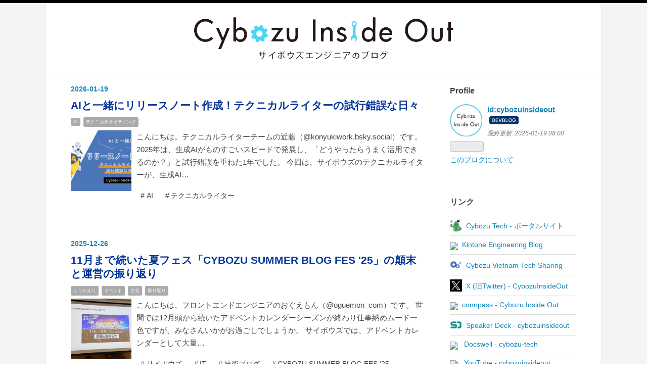

--- FILE ---
content_type: text/html; charset=utf-8
request_url: https://blog.cybozu.io/
body_size: 15934
content:
<!DOCTYPE html>
<html
  lang="ja"

data-admin-domain="//blog.hatena.ne.jp"
data-admin-origin="https://blog.hatena.ne.jp"
data-author="cybozuinsideout"
data-avail-langs="ja en"
data-blog="cybozuinsideout.hatenablog.com"
data-blog-host="cybozuinsideout.hatenablog.com"
data-blog-is-public="1"
data-blog-name="Cybozu Inside Out | サイボウズエンジニアのブログ"
data-blog-owner="cybozuinsideout"
data-blog-show-ads=""
data-blog-show-sleeping-ads=""
data-blog-uri="https://blog.cybozu.io/"
data-blog-uuid="8454420450104491317"
data-blogs-uri-base="https://blog.cybozu.io"
data-brand="devblog"
data-data-layer="{&quot;hatenablog&quot;:{&quot;admin&quot;:{},&quot;analytics&quot;:{&quot;brand_property_id&quot;:&quot;&quot;,&quot;measurement_id&quot;:&quot;G-G1HPZ65GT3&quot;,&quot;non_sampling_property_id&quot;:&quot;&quot;,&quot;property_id&quot;:&quot;UA-7639138-2&quot;,&quot;separated_property_id&quot;:&quot;UA-29716941-17&quot;},&quot;blog&quot;:{&quot;blog_id&quot;:&quot;8454420450104491317&quot;,&quot;content_seems_japanese&quot;:&quot;true&quot;,&quot;disable_ads&quot;:&quot;custom_domain&quot;,&quot;enable_ads&quot;:&quot;false&quot;,&quot;enable_keyword_link&quot;:&quot;false&quot;,&quot;entry_show_footer_related_entries&quot;:&quot;true&quot;,&quot;force_pc_view&quot;:&quot;true&quot;,&quot;is_public&quot;:&quot;true&quot;,&quot;is_responsive_view&quot;:&quot;false&quot;,&quot;is_sleeping&quot;:&quot;false&quot;,&quot;lang&quot;:&quot;ja&quot;,&quot;name&quot;:&quot;Cybozu Inside Out | \u30b5\u30a4\u30dc\u30a6\u30ba\u30a8\u30f3\u30b8\u30cb\u30a2\u306e\u30d6\u30ed\u30b0&quot;,&quot;owner_name&quot;:&quot;cybozuinsideout&quot;,&quot;uri&quot;:&quot;https://blog.cybozu.io/&quot;},&quot;brand&quot;:&quot;devblog&quot;,&quot;page_id&quot;:&quot;index&quot;,&quot;permalink_entry&quot;:null,&quot;pro&quot;:&quot;pro&quot;,&quot;router_type&quot;:&quot;blogs&quot;}}"
data-device="pc"
data-dont-recommend-pro="false"
data-global-domain="https://hatena.blog"
data-globalheader-color="b"
data-globalheader-type="pc"
data-has-touch-view="1"
data-help-url="https://help.hatenablog.com"
data-hide-header="1"
data-no-suggest-touch-view="1"
data-page="index"
data-parts-domain="https://hatenablog-parts.com"
data-plus-available="1"
data-pro="true"
data-router-type="blogs"
data-sentry-dsn="https://03a33e4781a24cf2885099fed222b56d@sentry.io/1195218"
data-sentry-environment="production"
data-sentry-sample-rate="0.1"
data-static-domain="https://cdn.blog.st-hatena.com"
data-version="6ea2223fdead71a0305297e57edb30"




  data-initial-state="{}"

  >
  <head prefix="og: http://ogp.me/ns# fb: http://ogp.me/ns/fb#">

  
    
  

  

  


  

  <meta name="robots" content="max-image-preview:large" />


  <meta charset="utf-8"/>
  <meta http-equiv="X-UA-Compatible" content="IE=7; IE=9; IE=10; IE=11" />
  <title>Cybozu Inside Out | サイボウズエンジニアのブログ</title>

  
  <link rel="canonical" href="https://blog.cybozu.io/"/>



  

<meta itemprop="name" content="Cybozu Inside Out | サイボウズエンジニアのブログ"/>

  <meta itemprop="image" content="https://cdn.user.blog.st-hatena.com/default_entry_og_image/110495017/1514249404572921"/>


  <meta property="og:title" content="Cybozu Inside Out | サイボウズエンジニアのブログ"/>
<meta property="og:type" content="blog"/>
  <meta property="og:url" content="https://blog.cybozu.io/"/>

  
  
  
  <meta property="og:image" content="https://cdn.image.st-hatena.com/image/scale/22e063f6ca18879ed19b35c3b19c34fb554438ba/backend=imagemagick;enlarge=0;height=1000;version=1;width=1200/https%3A%2F%2Fcdn.user.blog.st-hatena.com%2Fdefault_entry_og_image%2F110495017%2F1514249404572921"/>

<meta property="og:image:alt" content="Cybozu Inside Out | サイボウズエンジニアのブログ"/>
  <meta property="og:description" content="サイボウズ株式会社、サイボウズ・ラボ株式会社のエンジニアが提供する技術ブログです。製品やサービスの開発、運用で得た技術情報やエンジニアの活動、採用情報などをお届けします。" />
<meta property="og:site_name" content="Cybozu Inside Out | サイボウズエンジニアのブログ"/>

      <meta name="twitter:card"  content="summary_large_image" />
    <meta name="twitter:image" content="https://cdn.user.blog.st-hatena.com/default_entry_og_image/110495017/1514249404572921" />  <meta name="twitter:title" content="Cybozu Inside Out | サイボウズエンジニアのブログ" />  <meta name="twitter:description" content="サイボウズ株式会社、サイボウズ・ラボ株式会社のエンジニアが提供する技術ブログです。製品やサービスの開発、運用で得た技術情報やエンジニアの活動、採用情報などをお届けします。" />  <meta name="twitter:app:name:iphone" content="はてなブログアプリ" />
  <meta name="twitter:app:id:iphone" content="583299321" />
  <meta name="twitter:app:url:iphone" content="hatenablog:///open?uri=https%3A%2F%2Fblog.cybozu.io%2F" />
  
    <meta name="description" content="サイボウズ株式会社、サイボウズ・ラボ株式会社のエンジニアが提供する技術ブログです。製品やサービスの開発、運用で得た技術情報やエンジニアの活動、採用情報などをお届けします。" />
    <meta name="google-site-verification" content="ASaf__VPzdTMlKgDwgunV812oy5RWjGZe8QaQQq8c9w" />


  
<script
  id="embed-gtm-data-layer-loader"
  data-data-layer-page-specific=""
>
(function() {
  function loadDataLayer(elem, attrName) {
    if (!elem) { return {}; }
    var json = elem.getAttribute(attrName);
    if (!json) { return {}; }
    return JSON.parse(json);
  }

  var globalVariables = loadDataLayer(
    document.documentElement,
    'data-data-layer'
  );
  var pageSpecificVariables = loadDataLayer(
    document.getElementById('embed-gtm-data-layer-loader'),
    'data-data-layer-page-specific'
  );

  var variables = [globalVariables, pageSpecificVariables];

  if (!window.dataLayer) {
    window.dataLayer = [];
  }

  for (var i = 0; i < variables.length; i++) {
    window.dataLayer.push(variables[i]);
  }
})();
</script>

<!-- Google Tag Manager -->
<script>(function(w,d,s,l,i){w[l]=w[l]||[];w[l].push({'gtm.start':
new Date().getTime(),event:'gtm.js'});var f=d.getElementsByTagName(s)[0],
j=d.createElement(s),dl=l!='dataLayer'?'&l='+l:'';j.async=true;j.src=
'https://www.googletagmanager.com/gtm.js?id='+i+dl;f.parentNode.insertBefore(j,f);
})(window,document,'script','dataLayer','GTM-P4CXTW');</script>
<!-- End Google Tag Manager -->











  <link rel="shortcut icon" href="https://blog.cybozu.io/icon/favicon">
<link rel="apple-touch-icon" href="https://blog.cybozu.io/icon/touch">
<link rel="icon" sizes="192x192" href="https://blog.cybozu.io/icon/link">

  

<link rel="alternate" type="application/atom+xml" title="Atom" href="https://blog.cybozu.io/feed"/>
<link rel="alternate" type="application/rss+xml" title="RSS2.0" href="https://blog.cybozu.io/rss"/>

  
  
  <link rel="author" href="http://www.hatena.ne.jp/cybozuinsideout/">


  

  
      <link rel="preload" href="https://cdn-ak.f.st-hatena.com/images/fotolife/c/cybozuinsideout/20180828/20180828132441.png" as="image"/>
      <link rel="preload" href="https://cdn.image.st-hatena.com/image/scale/331409ee616d0f46c757290926441b886112e76a/backend=imagemagick;height=500;quality=80;version=1;width=500/https%3A%2F%2Fcdn-ak.f.st-hatena.com%2Fimages%2Ffotolife%2Fc%2Fcybozuinsideout%2F20260119%2F20260119080010.png" as="image"/>


  
    
<link rel="stylesheet" type="text/css" href="https://cdn.blog.st-hatena.com/css/blog.css?version=6ea2223fdead71a0305297e57edb30"/>

    
  <link rel="stylesheet" type="text/css" href="https://usercss.blog.st-hatena.com/blog_style/8454420450104491317/0a8ac3f5b49337a76e27abf4c1d9f5f1e19b4a68"/>
  
  

  

  
<script> </script>

  
<style>
  div#google_afc_user,
  div.google-afc-user-container,
  div.google_afc_image,
  div.google_afc_blocklink {
      display: block !important;
  }
</style>


  

  
    <script type="application/ld+json">{"@context":"https://schema.org","@type":"WebSite","name":"Cybozu Inside Out | サイボウズエンジニアのブログ","url":"https://blog.cybozu.io/"}</script>

  

  <meta name="viewport" content="width=device-width, initial-scale=1.0">
<script src="//ajax.googleapis.com/ajax/libs/jquery/1.12.4/jquery.min.js"></script>
<script>
(function($) {
    $(function() {
        $("div.hatena-module-links a").click(function() {
            sendCybozuLinkClickEvent('side_click', $(this).attr("href"));
        });
        $("div.entry-content a").click(function() {
            sendCybozuLinkClickEvent('main_click', $(this).attr("href"));
        });
    });
})(jQuery);

function sendCybozuLinkClickEvent(action, label) {
    ga('create', 'UA-7639138-2', 'auto', {'name': 'HatenaBlogUserTracker'});
    ga('HatenaBlogUserTracker.send', 'event', {
        eventCategory: 'LinkClick',
        eventAction: action,
        eventLabel: label,
        transport: 'beacon'
    });
}
</script>

  

</head>

  <body class="page-index header-image-only enable-bottom-editarea page-archive globalheader-off globalheader-ng-enabled">
    

<div id="globalheader-container"
  data-brand="hatenablog"
  style="display: none"
  >
  <iframe id="globalheader" height="37" frameborder="0" allowTransparency="true"></iframe>
</div>


  
  
  

  <div id="container">
    <div id="container-inner">
      <header id="blog-title" data-brand="hatenablog">
  <div id="blog-title-inner" style="background-image: url('https://cdn-ak.f.st-hatena.com/images/fotolife/c/cybozuinsideout/20180828/20180828132441.png'); background-position: center 0px;">
    <div id="blog-title-content">
      <h1 id="title"><a href="https://blog.cybozu.io/">Cybozu Inside Out | サイボウズエンジニアのブログ</a></h1>
      
    </div>
  </div>
</header>

      

      
      




<div id="content" class="hfeed"
  
  >
  <div id="content-inner">
    <div id="wrapper">
      <div id="main">
        <div id="main-inner">
          

          



          
  
  <!-- google_ad_section_start -->
  <!-- rakuten_ad_target_begin -->
  
  
  

  
    

    <div class="archive-entries">
  

  
    
      
        <section class="archive-entry test-archive-entry autopagerize_page_element" data-uuid="17179246901340754644">
<div class="archive-entry-header">
  <div class="date archive-date">
    <a href="https://blog.cybozu.io/archive/2026/01/19" rel="nofollow">
      <time datetime="2026-01-19" title="2026-01-19">
        <span class="date-year">2026</span><span class="hyphen">-</span><span class="date-month">01</span><span class="hyphen">-</span><span class="date-day">19</span>
      </time>
    </a>
  </div>

  <h1 class="entry-title">
    <a class="entry-title-link" href="https://blog.cybozu.io/entry/2026/01/19/080000">AIと一緒にリリースノート作成！テクニカルライターの試行錯誤な日々</a>
    
    
  </h1>
</div>


  <div class="categories">
    
      <a href="https://blog.cybozu.io/archive/category/AI" class="archive-category-link category-AI">AI</a>
    
      <a href="https://blog.cybozu.io/archive/category/%E3%83%86%E3%82%AF%E3%83%8B%E3%82%AB%E3%83%AB%E3%83%A9%E3%82%A4%E3%83%86%E3%82%A3%E3%83%B3%E3%82%B0" class="archive-category-link category-テクニカルライティング">テクニカルライティング</a>
    
  </div>


  <a href="https://blog.cybozu.io/entry/2026/01/19/080000" class="entry-thumb-link">
    <div class="entry-thumb" style="background-image: url('https://cdn.image.st-hatena.com/image/scale/331409ee616d0f46c757290926441b886112e76a/backend=imagemagick;height=500;quality=80;version=1;width=500/https%3A%2F%2Fcdn-ak.f.st-hatena.com%2Fimages%2Ffotolife%2Fc%2Fcybozuinsideout%2F20260119%2F20260119080010.png');">
    </div>
  </a>
<div class="archive-entry-body">
  <p class="entry-description">
    
      こんにちは。テクニカルライターチームの近藤（@konyukiwork.bsky.social）です。 2025年は、生成AIがものすごいスピードで発展し、「どうやったらうまく活用できるのか？」と試行錯誤を重ねた1年でした。 今回は、サイボウズのテクニカルライターが、生成AI…
    
  </p>

  
    <div class="archive-entry-tags-wrapper">
  <div class="archive-entry-tags">
      <span class="archive-entry-tag">
        <a href="https://d.hatena.ne.jp/keyword/AI" class="archive-entry-tag-link">
          
          
          <span class="archive-entry-tag-icon">#</span><span class="archive-entry-tag-label">AI</span>
        </a>
      </span>
    
      <span class="archive-entry-tag">
        <a href="https://d.hatena.ne.jp/keyword/%E3%83%86%E3%82%AF%E3%83%8B%E3%82%AB%E3%83%AB%E3%83%A9%E3%82%A4%E3%82%BF%E3%83%BC" class="archive-entry-tag-link">
          
          
          <span class="archive-entry-tag-icon">#</span><span class="archive-entry-tag-label">テクニカルライター</span>
        </a>
      </span>
      </div>
</div>

  

  <span class="social-buttons">
    
    

    <span
      class="star-container"
      data-hatena-star-container
      data-hatena-star-url="https://blog.cybozu.io/entry/2026/01/19/080000"
      data-hatena-star-title="AIと一緒にリリースノート作成！テクニカルライターの試行錯誤な日々"
      data-hatena-star-variant="profile-icon"
      data-hatena-star-profile-url-template="https://blog.hatena.ne.jp/{username}/"
    ></span>
  </span>
</div>
</section>

      
      
    
  
    
      
        <section class="archive-entry test-archive-entry autopagerize_page_element" data-uuid="17179246901336589805">
<div class="archive-entry-header">
  <div class="date archive-date">
    <a href="https://blog.cybozu.io/archive/2025/12/26" rel="nofollow">
      <time datetime="2025-12-26" title="2025-12-26">
        <span class="date-year">2025</span><span class="hyphen">-</span><span class="date-month">12</span><span class="hyphen">-</span><span class="date-day">26</span>
      </time>
    </a>
  </div>

  <h1 class="entry-title">
    <a class="entry-title-link" href="https://blog.cybozu.io/entry/2025/12/26/113000">11月まで続いた夏フェス「CYBOZU SUMMER BLOG FES &#39;25」の顛末と運営の振り返り</a>
    
    
  </h1>
</div>


  <div class="categories">
    
      <a href="https://blog.cybozu.io/archive/category/%E3%81%B5%E3%82%8A%E3%81%8B%E3%81%88%E3%82%8A" class="archive-category-link category-ふりかえり">ふりかえり</a>
    
      <a href="https://blog.cybozu.io/archive/category/%E3%82%A4%E3%83%99%E3%83%B3%E3%83%88" class="archive-category-link category-イベント">イベント</a>
    
      <a href="https://blog.cybozu.io/archive/category/%E6%96%87%E5%8C%96" class="archive-category-link category-文化">文化</a>
    
      <a href="https://blog.cybozu.io/archive/category/%E6%8C%AF%E3%82%8A%E8%BF%94%E3%82%8A" class="archive-category-link category-振り返り">振り返り</a>
    
  </div>


  <a href="https://blog.cybozu.io/entry/2025/12/26/113000" class="entry-thumb-link">
    <div class="entry-thumb" style="background-image: url('https://cdn.image.st-hatena.com/image/scale/97f61567391f3d8be219483fdbe74e67fd1d99ac/backend=imagemagick;height=500;quality=80;version=1;width=500/https%3A%2F%2Fcdn-ak.f.st-hatena.com%2Fimages%2Ffotolife%2Fc%2Fcybozuinsideout%2F20251226%2F20251226113003.jpg');">
    </div>
  </a>
<div class="archive-entry-body">
  <p class="entry-description">
    
      こんにちは、フロントエンドエンジニアのおぐえもん（@oguemon_com）です。 世間では12月頭から続いたアドベントカレンダーシーズンが終わり仕事納めムード一色ですが、みなさんいかがお過ごしでしょうか。 サイボウズでは、アドベントカレンダーとして大量…
    
  </p>

  
    <div class="archive-entry-tags-wrapper">
  <div class="archive-entry-tags">
      <span class="archive-entry-tag">
        <a href="https://d.hatena.ne.jp/keyword/%E3%82%B5%E3%82%A4%E3%83%9C%E3%82%A6%E3%82%BA" class="archive-entry-tag-link">
          
          
          <span class="archive-entry-tag-icon">#</span><span class="archive-entry-tag-label">サイボウズ</span>
        </a>
      </span>
    
      <span class="archive-entry-tag">
        <a href="https://d.hatena.ne.jp/keyword/IT" class="archive-entry-tag-link">
          
          
          <span class="archive-entry-tag-icon">#</span><span class="archive-entry-tag-label">IT</span>
        </a>
      </span>
    
      <span class="archive-entry-tag">
        <a href="https://d.hatena.ne.jp/keyword/%E6%8A%80%E8%A1%93%E3%83%96%E3%83%AD%E3%82%B0" class="archive-entry-tag-link">
          
          
          <span class="archive-entry-tag-icon">#</span><span class="archive-entry-tag-label">技術ブログ</span>
        </a>
      </span>
    
      <span class="archive-entry-tag">
        <a href="https://d.hatena.ne.jp/keyword/CYBOZU%20SUMMER%20BLOG%20FES%20&#39;25" class="archive-entry-tag-link">
          
          
          <span class="archive-entry-tag-icon">#</span><span class="archive-entry-tag-label">CYBOZU SUMMER BLOG FES &#39;25</span>
        </a>
      </span>
      </div>
</div>

  

  <span class="social-buttons">
    
    

    <span
      class="star-container"
      data-hatena-star-container
      data-hatena-star-url="https://blog.cybozu.io/entry/2025/12/26/113000"
      data-hatena-star-title="11月まで続いた夏フェス「CYBOZU SUMMER BLOG FES &#39;25」の顛末と運営の振り返り"
      data-hatena-star-variant="profile-icon"
      data-hatena-star-profile-url-template="https://blog.hatena.ne.jp/{username}/"
    ></span>
  </span>
</div>
</section>

      
      
    
  
    
      
        <section class="archive-entry test-archive-entry autopagerize_page_element" data-uuid="17179246901333240454">
<div class="archive-entry-header">
  <div class="date archive-date">
    <a href="https://blog.cybozu.io/archive/2025/12/19" rel="nofollow">
      <time datetime="2025-12-19" title="2025-12-19">
        <span class="date-year">2025</span><span class="hyphen">-</span><span class="date-month">12</span><span class="hyphen">-</span><span class="date-day">19</span>
      </time>
    </a>
  </div>

  <h1 class="entry-title">
    <a class="entry-title-link" href="https://blog.cybozu.io/entry/2025/12/19/170000">Jsonnet mixins で実現する環境別ブランチ運用からの脱却</a>
    
    
  </h1>
</div>


  <div class="categories">
    
      <a href="https://blog.cybozu.io/archive/category/Kubernetes" class="archive-category-link category-Kubernetes">Kubernetes</a>
    
      <a href="https://blog.cybozu.io/archive/category/GitOps" class="archive-category-link category-GitOps">GitOps</a>
    
      <a href="https://blog.cybozu.io/archive/category/Jsonnet" class="archive-category-link category-Jsonnet">Jsonnet</a>
    
  </div>


  <a href="https://blog.cybozu.io/entry/2025/12/19/170000" class="entry-thumb-link">
    <div class="entry-thumb" style="background-image: url('https://cdn.image.st-hatena.com/image/scale/4ad86fd600b9118075ccfbef092a3d1fe4b0bcf5/backend=imagemagick;height=500;quality=80;version=1;width=500/https%3A%2F%2Fogimage.blog.st-hatena.com%2F8454420450104491317%2F17179246901333240454%2F1766131213');">
    </div>
  </a>
<div class="archive-entry-body">
  <p class="entry-description">
    
      こんにちは！ソフトウェアエンジニアとして活動している @nissy_dev です。 サイボウズでは、各プロダクトを新しい Kubernetes 基盤に移行する取り組みを進めています。この記事では、Kubernetes リソースの管理において、従来の環境別ブランチ運用から Json…
    
  </p>

  
    <div class="archive-entry-tags-wrapper">
  <div class="archive-entry-tags">  </div>
</div>

  

  <span class="social-buttons">
    
    

    <span
      class="star-container"
      data-hatena-star-container
      data-hatena-star-url="https://blog.cybozu.io/entry/2025/12/19/170000"
      data-hatena-star-title="Jsonnet mixins で実現する環境別ブランチ運用からの脱却"
      data-hatena-star-variant="profile-icon"
      data-hatena-star-profile-url-template="https://blog.hatena.ne.jp/{username}/"
    ></span>
  </span>
</div>
</section>

      
      
    
      
        <section class="archive-entry test-archive-entry autopagerize_page_element" data-uuid="17179246901324721097">
<div class="archive-entry-header">
  <div class="date archive-date">
    <a href="https://blog.cybozu.io/archive/2025/12/19" rel="nofollow">
      <time datetime="2025-12-19" title="2025-12-19">
        <span class="date-year">2025</span><span class="hyphen">-</span><span class="date-month">12</span><span class="hyphen">-</span><span class="date-day">19</span>
      </time>
    </a>
  </div>

  <h1 class="entry-title">
    <a class="entry-title-link" href="https://blog.cybozu.io/entry/2025/12/19/113000">「どう使う？サイボウズと語ろう 生成AIとの付き合い方 Cybozu Tech Meetup#24」を開催しました！</a>
    
    
  </h1>
</div>


  <div class="categories">
    
      <a href="https://blog.cybozu.io/archive/category/%E3%82%A4%E3%83%99%E3%83%B3%E3%83%88" class="archive-category-link category-イベント">イベント</a>
    
      <a href="https://blog.cybozu.io/archive/category/Meetup" class="archive-category-link category-Meetup">Meetup</a>
    
      <a href="https://blog.cybozu.io/archive/category/%E7%94%9F%E6%88%90AI" class="archive-category-link category-生成AI">生成AI</a>
    
      <a href="https://blog.cybozu.io/archive/category/AI" class="archive-category-link category-AI">AI</a>
    
  </div>


  <a href="https://blog.cybozu.io/entry/2025/12/19/113000" class="entry-thumb-link">
    <div class="entry-thumb" style="background-image: url('https://cdn.image.st-hatena.com/image/scale/325100056a9d840cc0013bfbd051d12a7dea679a/backend=imagemagick;height=500;quality=80;version=1;width=500/https%3A%2F%2Fogimage.blog.st-hatena.com%2F8454420450104491317%2F17179246901324721097%2F1766111402');">
    </div>
  </a>
<div class="archive-entry-body">
  <p class="entry-description">
    
      こんにちは！開発本部 組織支援部People Experienceチームの貴島（@jnkykn）です。2025/11/19 東京オフィスで、どう使う？サイボウズと語ろう 生成AIとの付き合い方 Cybozu Tech Meetup#24を開催しました。この記事では、当日の様子をご報告します。 どう使…
    
  </p>

  
    <div class="archive-entry-tags-wrapper">
  <div class="archive-entry-tags">  </div>
</div>

  

  <span class="social-buttons">
    
    

    <span
      class="star-container"
      data-hatena-star-container
      data-hatena-star-url="https://blog.cybozu.io/entry/2025/12/19/113000"
      data-hatena-star-title="「どう使う？サイボウズと語ろう 生成AIとの付き合い方 Cybozu Tech Meetup#24」を開催しました！"
      data-hatena-star-variant="profile-icon"
      data-hatena-star-profile-url-template="https://blog.hatena.ne.jp/{username}/"
    ></span>
  </span>
</div>
</section>

      
      
    
  
    
      
        <section class="archive-entry test-archive-entry autopagerize_page_element" data-uuid="17179246901333993641">
<div class="archive-entry-header">
  <div class="date archive-date">
    <a href="https://blog.cybozu.io/archive/2025/12/18" rel="nofollow">
      <time datetime="2025-12-18" title="2025-12-18">
        <span class="date-year">2025</span><span class="hyphen">-</span><span class="date-month">12</span><span class="hyphen">-</span><span class="date-day">18</span>
      </time>
    </a>
  </div>

  <h1 class="entry-title">
    <a class="entry-title-link" href="https://blog.cybozu.io/entry/2025/12/18/170000">The PHP FoundationへSilver sponsor以上で寄付されている会社様へ Advisory Board Slackへ参加しませんか</a>
    
    
  </h1>
</div>


  <div class="categories">
    
      <a href="https://blog.cybozu.io/archive/category/PHP" class="archive-category-link category-PHP">PHP</a>
    
      <a href="https://blog.cybozu.io/archive/category/PHP%20Foundation" class="archive-category-link category-PHP Foundation">PHP Foundation</a>
    
      <a href="https://blog.cybozu.io/archive/category/%E3%82%AA%E3%83%BC%E3%83%97%E3%83%B3%E3%82%BD%E3%83%BC%E3%82%B9" class="archive-category-link category-オープンソース">オープンソース</a>
    
  </div>


  <a href="https://blog.cybozu.io/entry/2025/12/18/170000" class="entry-thumb-link">
    <div class="entry-thumb" style="background-image: url('https://cdn.image.st-hatena.com/image/scale/c98db692421914975f90814ce995d8e5db8a7814/backend=imagemagick;height=500;quality=80;version=1;width=500/https%3A%2F%2Fcdn-ak.f.st-hatena.com%2Fimages%2Ffotolife%2Fc%2Fcybozuinsideout%2F20251218%2F20251218170005.png');">
    </div>
  </a>
<div class="archive-entry-body">
  <p class="entry-description">
    
      The PHP FoundationへSilver sponsor以上で寄付されている会社様へ Advisory Board Slackへ参加しませんか Advisory Board Slackへ参加しませんか こんにちは。Garoon 開発チームのてきめんです。 今回は、The PHP Foundationのお話をさせていただこうと思い…
    
  </p>

  
    <div class="archive-entry-tags-wrapper">
  <div class="archive-entry-tags">  </div>
</div>

  

  <span class="social-buttons">
    
    

    <span
      class="star-container"
      data-hatena-star-container
      data-hatena-star-url="https://blog.cybozu.io/entry/2025/12/18/170000"
      data-hatena-star-title="The PHP FoundationへSilver sponsor以上で寄付されている会社様へ Advisory Board Slackへ参加しませんか"
      data-hatena-star-variant="profile-icon"
      data-hatena-star-profile-url-template="https://blog.hatena.ne.jp/{username}/"
    ></span>
  </span>
</div>
</section>

      
      
    
  
    
      
        <section class="archive-entry test-archive-entry autopagerize_page_element" data-uuid="17179246901330247962">
<div class="archive-entry-header">
  <div class="date archive-date">
    <a href="https://blog.cybozu.io/archive/2025/12/16" rel="nofollow">
      <time datetime="2025-12-16" title="2025-12-16">
        <span class="date-year">2025</span><span class="hyphen">-</span><span class="date-month">12</span><span class="hyphen">-</span><span class="date-day">16</span>
      </time>
    </a>
  </div>

  <h1 class="entry-title">
    <a class="entry-title-link" href="https://blog.cybozu.io/entry/2025/12/16/113000">CODE BLUE 2025参加レポート</a>
    
    
  </h1>
</div>


  <div class="categories">
    
      <a href="https://blog.cybozu.io/archive/category/%E3%82%A4%E3%83%99%E3%83%B3%E3%83%88" class="archive-category-link category-イベント">イベント</a>
    
      <a href="https://blog.cybozu.io/archive/category/%E3%82%BB%E3%82%AD%E3%83%A5%E3%83%AA%E3%83%86%E3%82%A3" class="archive-category-link category-セキュリティ">セキュリティ</a>
    
      <a href="https://blog.cybozu.io/archive/category/PSIRT" class="archive-category-link category-PSIRT">PSIRT</a>
    
  </div>


  <a href="https://blog.cybozu.io/entry/2025/12/16/113000" class="entry-thumb-link">
    <div class="entry-thumb" style="background-image: url('https://cdn.image.st-hatena.com/image/scale/f2710144a4e1e36806ef5974d2c475e518db01fb/backend=imagemagick;height=500;quality=80;version=1;width=500/https%3A%2F%2Fcdn-ak.f.st-hatena.com%2Fimages%2Ffotolife%2Fc%2Fcybozuinsideout%2F20251216%2F20251216113026.jpg');">
    </div>
  </a>
<div class="archive-entry-body">
  <p class="entry-description">
    
      はじめに 講演 [三井物産セキュアディレクション株式会社] Agentic Web Security [GMO Flatt Security 株式会社] AI エージェント SaaS を安全に提供するための自社サンドボックス基盤 ディープフェイク・サプライチェーン：サイバー犯罪の武器となる合成メ…
    
  </p>

  
    <div class="archive-entry-tags-wrapper">
  <div class="archive-entry-tags">  </div>
</div>

  

  <span class="social-buttons">
    
    

    <span
      class="star-container"
      data-hatena-star-container
      data-hatena-star-url="https://blog.cybozu.io/entry/2025/12/16/113000"
      data-hatena-star-title="CODE BLUE 2025参加レポート"
      data-hatena-star-variant="profile-icon"
      data-hatena-star-profile-url-template="https://blog.hatena.ne.jp/{username}/"
    ></span>
  </span>
</div>
</section>

      
      
    
  
    
      
        <section class="archive-entry test-archive-entry autopagerize_page_element" data-uuid="6802888565292965463">
<div class="archive-entry-header">
  <div class="date archive-date">
    <a href="https://blog.cybozu.io/archive/2025/12/12" rel="nofollow">
      <time datetime="2025-12-12" title="2025-12-12">
        <span class="date-year">2025</span><span class="hyphen">-</span><span class="date-month">12</span><span class="hyphen">-</span><span class="date-day">12</span>
      </time>
    </a>
  </div>

  <h1 class="entry-title">
    <a class="entry-title-link" href="https://blog.cybozu.io/entry/2025/12/12/113000">Kubernetes 上でインメモリ KVS を冗長化する</a>
    
    
  </h1>
</div>


  <div class="categories">
    
      <a href="https://blog.cybozu.io/archive/category/%E3%82%A4%E3%83%B3%E3%82%BF%E3%83%BC%E3%83%B3" class="archive-category-link category-インターン">インターン</a>
    
      <a href="https://blog.cybozu.io/archive/category/%E3%82%A4%E3%83%B3%E3%83%95%E3%83%A9" class="archive-category-link category-インフラ">インフラ</a>
    
  </div>


  <a href="https://blog.cybozu.io/entry/2025/12/12/113000" class="entry-thumb-link">
    <div class="entry-thumb" style="background-image: url('https://cdn.image.st-hatena.com/image/scale/aaffdf8e9823e7b5370e25982a3953e35caf55c5/backend=imagemagick;height=500;quality=80;version=1;width=500/https%3A%2F%2Fcdn-ak.f.st-hatena.com%2Fimages%2Ffotolife%2Fc%2Fcybozuinsideout%2F20251212%2F20251212113051.png');">
    </div>
  </a>
<div class="archive-entry-body">
  <p class="entry-description">
    
      クラウド基盤本部の新井です。 サイボウズでは、セッション情報など一時的なデータを置くために yrmcds というインメモリキーバリューストア（KVS）を開発し、クラウド基盤にホストして利用してきました。 blog.cybozu.io 私たちのチームでは、旧基盤にホス…
    
  </p>

  
    <div class="archive-entry-tags-wrapper">
  <div class="archive-entry-tags">  </div>
</div>

  

  <span class="social-buttons">
    
    

    <span
      class="star-container"
      data-hatena-star-container
      data-hatena-star-url="https://blog.cybozu.io/entry/2025/12/12/113000"
      data-hatena-star-title="Kubernetes 上でインメモリ KVS を冗長化する"
      data-hatena-star-variant="profile-icon"
      data-hatena-star-profile-url-template="https://blog.hatena.ne.jp/{username}/"
    ></span>
  </span>
</div>
</section>

      
      
    
  

  
    </div>
  
  <!-- rakuten_ad_target_end -->
  <!-- google_ad_section_end -->
  

  
  <div class="pager autopagerize_insert_before">
    <span class="pager-next">
      <a href="https://blog.cybozu.io/?page=1765506600" rel="next">次のページ</a>
    </span>
  </div>




        </div>
      </div>

      <aside id="box1">
  <div id="box1-inner">
  </div>
</aside>

    </div><!-- #wrapper -->

    
<aside id="box2">
  
  <div id="box2-inner">
    
      

<div class="hatena-module hatena-module-profile">
  <div class="hatena-module-title">
    Profile
  </div>
  <div class="hatena-module-body">
    
    <a href="https://blog.cybozu.io/about" class="profile-icon-link">
      <img src="https://cdn.profile-image.st-hatena.com/users/cybozuinsideout/profile.png?1671431787"
      alt="id:cybozuinsideout" class="profile-icon" />
    </a>
    

    
    <span class="id">
      <a href="https://blog.cybozu.io/about" class="hatena-id-link"><span data-load-nickname="1" data-user-name="cybozuinsideout">id:cybozuinsideout</span></a>
      
  
  
    <a href="https://blog.hatena.ne.jp/guide/corporation" title="はてなブログ for DevBlog"><i class="badge-type-devblog">はてなブログ for DevBlog</i></a>
  


    </span>
    

    
      <div class="profile-activities">
      
        最終更新:
        <time datetime="2026-01-18T23:00:00Z" data-relative data-epoch="1768777200000" class="updated">2026-01-19 08:00</time>
      
    </div>
    

    

    
      <div class="hatena-follow-button-box btn-subscribe js-hatena-follow-button-box"
  
  >

  <a href="#" class="hatena-follow-button js-hatena-follow-button">
    <span class="subscribing">
      <span class="foreground">読者です</span>
      <span class="background">読者をやめる</span>
    </span>
    <span class="unsubscribing" data-track-name="profile-widget-subscribe-button" data-track-once>
      <span class="foreground">読者になる</span>
      <span class="background">読者になる</span>
    </span>
  </a>
  <div class="subscription-count-box js-subscription-count-box">
    <i></i>
    <u></u>
    <span class="subscription-count js-subscription-count">
    </span>
  </div>
</div>

    

    

    <div class="profile-about">
      <a href="https://blog.cybozu.io/about">このブログについて</a>
    </div>

  </div>
</div>

    
      
<div class="hatena-module hatena-module-html">
    <div class="hatena-module-title">リンク</div>
  <div class="hatena-module-body">
    <ul class="hatena-urllist">
  <li>
    <div style="display:flex;"><a href="https://tech.cybozu.io/" target="_blank" ref="noopener"><img class="linklist-img" src="https://tech.cybozu.io/favicon-32x32.png" width="24" height="24" />Cybozu Tech - ポータルサイト</a>
    </div>
  </li>
  <li>
    <div style="display:flex;">
      <a href="https://blog.kintone.io/" target="_blank" ref="noopener"><img src="https://blog.kintone.io/icon/favicon" width="24" height="24" class="linklist-img" />Kintone Engineering Blog</a>
    </div>
  </li>
  <li>
    <div style="display:flex;">
      <a href="https://tech.cybozu.vn/" target="_blank" ref="noopener"><img src="https://tech.cybozu.vn/favicon-32x32.png" width="24" height="24" class="linklist-img">Cybozu Vietnam Tech Sharing</a>
    </div>
  </li>
  <li>
    <div style="display:flex;">
      <a href="https://twitter.com/cybozuinsideout" target="_blank" ref="noopener"><img  src="https://abs.twimg.com/favicons/twitter.3.ico"width="24" height="24" class="linklist-img" />X (旧Twitter) - CybozuInsideOut</a>
    </div>
  </li>
  <li>
    <div style="display:flex;">
      <a href="https://cybozu.connpass.com/" target="_blank" ref="noopener"><img src="https://connpass.com/static/20251224.61d26a7/img/favicon.ico"width="24" height="24" class="linklist-img" />connpass - Cybozu Inside Out</a>
    </div>
  </li>
  <li>
    <div style="display:flex;">
      <a href="https://speakerdeck.com/cybozuinsideout/" target="_blank" ref="noopener"><img src="https://d1eu30co0ohy4w.cloudfront.net/assets/favicon-bdd5839d46040a50edf189174e6f7aacc8abb3aaecd56a4711cf00d820883f47.png" width="24" height="24" class="linklist-img">Speaker Deck - cybozuinsideout</a>
    </div>
  </li>
  <li>
    <div style="display:flex;">
      <a href="https://www.docswell.com/user/cybozu-tech" target="_blank" ref="noopener"><img src="https://bcdn.docswell.com/assets/images/favicon.ico" width="24" height="24" class="linklist-img" />&nbsp;Docswell - cybozu-tech</a>
    </div>
  </li>

  <li>
    <div style="display:flex;">
      <a href="https://www.youtube.com/c/cybozuinsideout" target="_blank" ref="noopener"><img src="https://www.youtube.com/s/desktop/25bf5aae/img/favicon_32x32.png" width="24" height="24" class="linklist-img" />&nbsp;YouTube - cybozuinsideout</a>
    </div>
  </li>
  <li>
    <div style="display:flex;">
      <a href="https://cybozu.github.io/summer-blog-fes-2024/" target="_blank" ref="noopener"><img src="https://cybozu.github.io/summer-blog-fes-2024/favicon.png"width="24" height="24" class="linklist-img" />CYBOZU SUMMER BLOG FES &#x27;24</a>
    </div>
  </li>
<li>
<div style="display:flex;">
      <a href="https://blog.cybozu.io/advent_calendar_2022"><img src="https://cdn-ak.f.st-hatena.com/images/fotolife/c/cybozuinsideout/20230529/20230529185416.png" width="24" height="24" class="linklist-img" />&nbsp;Cybozu Advent Calendar 2022</a>
    </div>
  </li>
</ul>
  </div>
</div>

    
      <div class="hatena-module hatena-module-recent-entries ">
  <div class="hatena-module-title">
    <a href="https://blog.cybozu.io/archive">
      最新記事
    </a>
  </div>
  <div class="hatena-module-body">
    <ul class="recent-entries hatena-urllist urllist-with-thumbnails">
  
  
    
    <li class="urllist-item recent-entries-item">
      <div class="urllist-item-inner recent-entries-item-inner">
        
          
                      <a class="urllist-image-link recent-entries-image-link" href="https://blog.cybozu.io/entry/2026/01/19/080000">
  <img alt="AIと一緒にリリースノート作成！テクニカルライターの試行錯誤な日々" src="https://cdn.image.st-hatena.com/image/square/71069253e09b0e10ff6bc00760ea817610541b2d/backend=imagemagick;height=140;version=1;width=250/https%3A%2F%2Fcdn-ak.f.st-hatena.com%2Fimages%2Ffotolife%2Fc%2Fcybozuinsideout%2F20260119%2F20260119080010.png" class="urllist-image recent-entries-image" title="AIと一緒にリリースノート作成！テクニカルライターの試行錯誤な日々" width="250" height="140" loading="lazy">
</a>
            <div class="urllist-date-link recent-entries-date-link">
  <a href="https://blog.cybozu.io/archive/2026/01/19" rel="nofollow">
    <time datetime="2026-01-18T23:00:00Z" title="2026年1月19日">
      2026-01-19
    </time>
  </a>
</div>

          <a href="https://blog.cybozu.io/entry/2026/01/19/080000" class="urllist-title-link recent-entries-title-link  urllist-title recent-entries-title">AIと一緒にリリースノート作成！テクニカルライター…</a>




          
          

                      <div class="urllist-entry-body recent-entries-entry-body">こんにちは。テクニカルライターチームの近藤（@konyukiwork.bsky.social）です。 2025年は、生成AIがもの…</div>
      </div>
    </li>
  
    
    <li class="urllist-item recent-entries-item">
      <div class="urllist-item-inner recent-entries-item-inner">
        
          
                      <a class="urllist-image-link recent-entries-image-link" href="https://blog.cybozu.io/entry/2025/12/26/113000">
  <img alt="11月まで続いた夏フェス「CYBOZU SUMMER BLOG FES &#39;25」の顛末と運営の振り返り" src="https://cdn.image.st-hatena.com/image/square/5e5fb75ab4bb073d8c1ed480e51e47514fb1d8c1/backend=imagemagick;height=140;version=1;width=250/https%3A%2F%2Fcdn-ak.f.st-hatena.com%2Fimages%2Ffotolife%2Fc%2Fcybozuinsideout%2F20251226%2F20251226113003.jpg" class="urllist-image recent-entries-image" title="11月まで続いた夏フェス「CYBOZU SUMMER BLOG FES &#39;25」の顛末と運営の振り返り" width="250" height="140" loading="lazy">
</a>
            <div class="urllist-date-link recent-entries-date-link">
  <a href="https://blog.cybozu.io/archive/2025/12/26" rel="nofollow">
    <time datetime="2025-12-26T02:30:00Z" title="2025年12月26日">
      2025-12-26
    </time>
  </a>
</div>

          <a href="https://blog.cybozu.io/entry/2025/12/26/113000" class="urllist-title-link recent-entries-title-link  urllist-title recent-entries-title">11月まで続いた夏フェス「CYBOZU SUMME…</a>




          
          

                      <div class="urllist-entry-body recent-entries-entry-body">こんにちは、フロントエンドエンジニアのおぐえもん（@oguemon_com）です。 世間では12月頭から続いたアド…</div>
      </div>
    </li>
  
    
    <li class="urllist-item recent-entries-item">
      <div class="urllist-item-inner recent-entries-item-inner">
        
          
                      <a class="urllist-image-link recent-entries-image-link" href="https://blog.cybozu.io/entry/2025/12/19/170000">
  <img alt="Jsonnet mixins で実現する環境別ブランチ運用からの脱却" src="https://cdn.image.st-hatena.com/image/square/fdba8b0280ccd2e3e859dd4464bf032a4d059636/backend=imagemagick;height=140;version=1;width=250/https%3A%2F%2Fogimage.blog.st-hatena.com%2F8454420450104491317%2F17179246901333240454%2F1766131213" class="urllist-image recent-entries-image" title="Jsonnet mixins で実現する環境別ブランチ運用からの脱却" width="250" height="140" loading="lazy">
</a>
            <div class="urllist-date-link recent-entries-date-link">
  <a href="https://blog.cybozu.io/archive/2025/12/19" rel="nofollow">
    <time datetime="2025-12-19T08:00:00Z" title="2025年12月19日">
      2025-12-19
    </time>
  </a>
</div>

          <a href="https://blog.cybozu.io/entry/2025/12/19/170000" class="urllist-title-link recent-entries-title-link  urllist-title recent-entries-title">Jsonnet mixins で実現する環境別ブラ…</a>




          
          

                      <div class="urllist-entry-body recent-entries-entry-body">こんにちは！ソフトウェアエンジニアとして活動している @nissy_dev です。 サイボウズでは、各プロダクト…</div>
      </div>
    </li>
  
</ul>

      </div>
</div>

    
      <div class="hatena-module hatena-module-search-box">
  <div class="hatena-module-title">
    検索
  </div>
  <div class="hatena-module-body">
    <form class="search-form" role="search" action="https://blog.cybozu.io/search" method="get">
  <input type="text" name="q" class="search-module-input" value="" placeholder="記事を検索" required>
  <input type="submit" value="検索" class="search-module-button" />
</form>

  </div>
</div>

    
      

<div class="hatena-module hatena-module-category">
  <div class="hatena-module-title">
    カテゴリー
  </div>
  <div class="hatena-module-body">
    <ul class="hatena-urllist">
      
        <li>
          <a href="https://blog.cybozu.io/archive/category/2025PDX%E9%80%A3%E8%BC%89" class="category-2025PDX連載">
            2025PDX連載 (3)
          </a>
        </li>
      
        <li>
          <a href="https://blog.cybozu.io/archive/category/2025%E3%82%AF%E3%83%A9%E3%82%A6%E3%83%89%E5%9F%BA%E7%9B%A4%E9%80%A3%E8%BC%89" class="category-2025クラウド基盤連載">
            2025クラウド基盤連載 (7)
          </a>
        </li>
      
        <li>
          <a href="https://blog.cybozu.io/archive/category/ADR" class="category-ADR">
            ADR (1)
          </a>
        </li>
      
        <li>
          <a href="https://blog.cybozu.io/archive/category/AI" class="category-AI">
            AI (14)
          </a>
        </li>
      
        <li>
          <a href="https://blog.cybozu.io/archive/category/Android" class="category-Android">
            Android (40)
          </a>
        </li>
      
        <li>
          <a href="https://blog.cybozu.io/archive/category/Arduino" class="category-Arduino">
            Arduino (1)
          </a>
        </li>
      
        <li>
          <a href="https://blog.cybozu.io/archive/category/Argo%20CD" class="category-Argo-CD">
            Argo CD (9)
          </a>
        </li>
      
        <li>
          <a href="https://blog.cybozu.io/archive/category/AWS" class="category-AWS">
            AWS (16)
          </a>
        </li>
      
        <li>
          <a href="https://blog.cybozu.io/archive/category/Baseline" class="category-Baseline">
            Baseline (1)
          </a>
        </li>
      
        <li>
          <a href="https://blog.cybozu.io/archive/category/C%2FC%2B%2B" class="category-C/C++">
            C/C++ (24)
          </a>
        </li>
      
        <li>
          <a href="https://blog.cybozu.io/archive/category/Ceph" class="category-Ceph">
            Ceph (6)
          </a>
        </li>
      
        <li>
          <a href="https://blog.cybozu.io/archive/category/CI%2FCD" class="category-CI/CD">
            CI/CD (9)
          </a>
        </li>
      
        <li>
          <a href="https://blog.cybozu.io/archive/category/CTF" class="category-CTF">
            CTF (1)
          </a>
        </li>
      
        <li>
          <a href="https://blog.cybozu.io/archive/category/Design%20Systems" class="category-Design-Systems">
            Design Systems (2)
          </a>
        </li>
      
        <li>
          <a href="https://blog.cybozu.io/archive/category/DevOps" class="category-DevOps">
            DevOps (2)
          </a>
        </li>
      
        <li>
          <a href="https://blog.cybozu.io/archive/category/DOGO" class="category-DOGO">
            DOGO (4)
          </a>
        </li>
      
        <li>
          <a href="https://blog.cybozu.io/archive/category/DX" class="category-DX">
            DX (2)
          </a>
        </li>
      
        <li>
          <a href="https://blog.cybozu.io/archive/category/Elasticsearch" class="category-Elasticsearch">
            Elasticsearch (2)
          </a>
        </li>
      
        <li>
          <a href="https://blog.cybozu.io/archive/category/EM" class="category-EM">
            EM (1)
          </a>
        </li>
      
        <li>
          <a href="https://blog.cybozu.io/archive/category/EngineeringProductivity" class="category-EngineeringProductivity">
            EngineeringProductivity (12)
          </a>
        </li>
      
        <li>
          <a href="https://blog.cybozu.io/archive/category/Flutter" class="category-Flutter">
            Flutter (1)
          </a>
        </li>
      
        <li>
          <a href="https://blog.cybozu.io/archive/category/Garoon" class="category-Garoon">
            Garoon (28)
          </a>
        </li>
      
        <li>
          <a href="https://blog.cybozu.io/archive/category/Gemini" class="category-Gemini">
            Gemini (1)
          </a>
        </li>
      
        <li>
          <a href="https://blog.cybozu.io/archive/category/GitHubActions" class="category-GitHubActions">
            GitHubActions (4)
          </a>
        </li>
      
        <li>
          <a href="https://blog.cybozu.io/archive/category/GitOps" class="category-GitOps">
            GitOps (1)
          </a>
        </li>
      
        <li>
          <a href="https://blog.cybozu.io/archive/category/Go" class="category-Go">
            Go (23)
          </a>
        </li>
      
        <li>
          <a href="https://blog.cybozu.io/archive/category/Google%20I%2FO" class="category-Google-I/O">
            Google I/O (3)
          </a>
        </li>
      
        <li>
          <a href="https://blog.cybozu.io/archive/category/iOS" class="category-iOS">
            iOS (33)
          </a>
        </li>
      
        <li>
          <a href="https://blog.cybozu.io/archive/category/Java" class="category-Java">
            Java (24)
          </a>
        </li>
      
        <li>
          <a href="https://blog.cybozu.io/archive/category/JavaScript" class="category-JavaScript">
            JavaScript (27)
          </a>
        </li>
      
        <li>
          <a href="https://blog.cybozu.io/archive/category/Jsonnet" class="category-Jsonnet">
            Jsonnet (1)
          </a>
        </li>
      
        <li>
          <a href="https://blog.cybozu.io/archive/category/kintone" class="category-kintone">
            kintone (71)
          </a>
        </li>
      
        <li>
          <a href="https://blog.cybozu.io/archive/category/Kotlin" class="category-Kotlin">
            Kotlin (9)
          </a>
        </li>
      
        <li>
          <a href="https://blog.cybozu.io/archive/category/KotlinFest" class="category-KotlinFest">
            KotlinFest (3)
          </a>
        </li>
      
        <li>
          <a href="https://blog.cybozu.io/archive/category/Kubernetes" class="category-Kubernetes">
            Kubernetes (53)
          </a>
        </li>
      
        <li>
          <a href="https://blog.cybozu.io/archive/category/Linux" class="category-Linux">
            Linux (27)
          </a>
        </li>
      
        <li>
          <a href="https://blog.cybozu.io/archive/category/Maneki" class="category-Maneki">
            Maneki (5)
          </a>
        </li>
      
        <li>
          <a href="https://blog.cybozu.io/archive/category/Meetup" class="category-Meetup">
            Meetup (17)
          </a>
        </li>
      
        <li>
          <a href="https://blog.cybozu.io/archive/category/MySQL" class="category-MySQL">
            MySQL (17)
          </a>
        </li>
      
        <li>
          <a href="https://blog.cybozu.io/archive/category/Neco" class="category-Neco">
            Neco (73)
          </a>
        </li>
      
        <li>
          <a href="https://blog.cybozu.io/archive/category/Network" class="category-Network">
            Network (10)
          </a>
        </li>
      
        <li>
          <a href="https://blog.cybozu.io/archive/category/Next.js" class="category-Next.js">
            Next.js (2)
          </a>
        </li>
      
        <li>
          <a href="https://blog.cybozu.io/archive/category/Node.js" class="category-Node.js">
            Node.js (4)
          </a>
        </li>
      
        <li>
          <a href="https://blog.cybozu.io/archive/category/npm" class="category-npm">
            npm (5)
          </a>
        </li>
      
        <li>
          <a href="https://blog.cybozu.io/archive/category/OpenTelemetry" class="category-OpenTelemetry">
            OpenTelemetry (2)
          </a>
        </li>
      
        <li>
          <a href="https://blog.cybozu.io/archive/category/OSC" class="category-OSC">
            OSC (2)
          </a>
        </li>
      
        <li>
          <a href="https://blog.cybozu.io/archive/category/OSS" class="category-OSS">
            OSS (2)
          </a>
        </li>
      
        <li>
          <a href="https://blog.cybozu.io/archive/category/OST" class="category-OST">
            OST (4)
          </a>
        </li>
      
        <li>
          <a href="https://blog.cybozu.io/archive/category/PHP" class="category-PHP">
            PHP (21)
          </a>
        </li>
      
        <li>
          <a href="https://blog.cybozu.io/archive/category/PHP%20Foundation" class="category-PHP-Foundation">
            PHP Foundation (1)
          </a>
        </li>
      
        <li>
          <a href="https://blog.cybozu.io/archive/category/PM" class="category-PM">
            PM (3)
          </a>
        </li>
      
        <li>
          <a href="https://blog.cybozu.io/archive/category/PSIRT" class="category-PSIRT">
            PSIRT (1)
          </a>
        </li>
      
        <li>
          <a href="https://blog.cybozu.io/archive/category/Python" class="category-Python">
            Python (4)
          </a>
        </li>
      
        <li>
          <a href="https://blog.cybozu.io/archive/category/QA" class="category-QA">
            QA (85)
          </a>
        </li>
      
        <li>
          <a href="https://blog.cybozu.io/archive/category/R" class="category-R">
            R (1)
          </a>
        </li>
      
        <li>
          <a href="https://blog.cybozu.io/archive/category/React" class="category-React">
            React (12)
          </a>
        </li>
      
        <li>
          <a href="https://blog.cybozu.io/archive/category/Rook" class="category-Rook">
            Rook (6)
          </a>
        </li>
      
        <li>
          <a href="https://blog.cybozu.io/archive/category/Rust" class="category-Rust">
            Rust (2)
          </a>
        </li>
      
        <li>
          <a href="https://blog.cybozu.io/archive/category/Selenium" class="category-Selenium">
            Selenium (9)
          </a>
        </li>
      
        <li>
          <a href="https://blog.cybozu.io/archive/category/SRE" class="category-SRE">
            SRE (11)
          </a>
        </li>
      
        <li>
          <a href="https://blog.cybozu.io/archive/category/Storage" class="category-Storage">
            Storage (11)
          </a>
        </li>
      
        <li>
          <a href="https://blog.cybozu.io/archive/category/Swift" class="category-Swift">
            Swift (14)
          </a>
        </li>
      
        <li>
          <a href="https://blog.cybozu.io/archive/category/SwiftUI" class="category-SwiftUI">
            SwiftUI (2)
          </a>
        </li>
      
        <li>
          <a href="https://blog.cybozu.io/archive/category/TDD" class="category-TDD">
            TDD (1)
          </a>
        </li>
      
        <li>
          <a href="https://blog.cybozu.io/archive/category/TE" class="category-TE">
            TE (6)
          </a>
        </li>
      
        <li>
          <a href="https://blog.cybozu.io/archive/category/TLA%2B" class="category-TLA+">
            TLA+ (1)
          </a>
        </li>
      
        <li>
          <a href="https://blog.cybozu.io/archive/category/TLS" class="category-TLS">
            TLS (1)
          </a>
        </li>
      
        <li>
          <a href="https://blog.cybozu.io/archive/category/TypeScript" class="category-TypeScript">
            TypeScript (3)
          </a>
        </li>
      
        <li>
          <a href="https://blog.cybozu.io/archive/category/Ubuntu" class="category-Ubuntu">
            Ubuntu (5)
          </a>
        </li>
      
        <li>
          <a href="https://blog.cybozu.io/archive/category/UX%2FUI" class="category-UX/UI">
            UX/UI (17)
          </a>
        </li>
      
        <li>
          <a href="https://blog.cybozu.io/archive/category/UX%E3%83%A9%E3%82%A4%E3%82%BF%E3%83%BC" class="category-UXライター">
            UXライター (1)
          </a>
        </li>
      
        <li>
          <a href="https://blog.cybozu.io/archive/category/w3c" class="category-w3c">
            w3c (5)
          </a>
        </li>
      
        <li>
          <a href="https://blog.cybozu.io/archive/category/web" class="category-web">
            web (4)
          </a>
        </li>
      
        <li>
          <a href="https://blog.cybozu.io/archive/category/Windows" class="category-Windows">
            Windows (5)
          </a>
        </li>
      
        <li>
          <a href="https://blog.cybozu.io/archive/category/WWDC" class="category-WWDC">
            WWDC (1)
          </a>
        </li>
      
        <li>
          <a href="https://blog.cybozu.io/archive/category/Yakumo" class="category-Yakumo">
            Yakumo (19)
          </a>
        </li>
      
        <li>
          <a href="https://blog.cybozu.io/archive/category/%E3%81%8A%E7%9F%A5%E3%82%89%E3%81%9B" class="category-お知らせ">
            お知らせ (34)
          </a>
        </li>
      
        <li>
          <a href="https://blog.cybozu.io/archive/category/%E3%81%B5%E3%82%8A%E3%81%8B%E3%81%88%E3%82%8A" class="category-ふりかえり">
            ふりかえり (13)
          </a>
        </li>
      
        <li>
          <a href="https://blog.cybozu.io/archive/category/%E3%82%8F%E3%81%8C%E3%81%BE%E3%81%BE%E3%82%AB%E3%83%BC%E3%83%89" class="category-わがままカード">
            わがままカード (1)
          </a>
        </li>
      
        <li>
          <a href="https://blog.cybozu.io/archive/category/%E3%82%A2%E3%82%AF%E3%82%BB%E3%82%B7%E3%83%93%E3%83%AA%E3%83%86%E3%82%A3" class="category-アクセシビリティ">
            アクセシビリティ (12)
          </a>
        </li>
      
        <li>
          <a href="https://blog.cybozu.io/archive/category/%E3%82%A2%E3%82%B8%E3%83%A3%E3%82%A4%E3%83%AB" class="category-アジャイル">
            アジャイル (29)
          </a>
        </li>
      
        <li>
          <a href="https://blog.cybozu.io/archive/category/%E3%82%A2%E3%83%89%E3%83%99%E3%83%B3%E3%83%88%E3%82%AB%E3%83%AC%E3%83%B3%E3%83%80%E3%83%BC" class="category-アドベントカレンダー">
            アドベントカレンダー (22)
          </a>
        </li>
      
        <li>
          <a href="https://blog.cybozu.io/archive/category/%E3%82%A4%E3%83%99%E3%83%B3%E3%83%88" class="category-イベント">
            イベント (137)
          </a>
        </li>
      
        <li>
          <a href="https://blog.cybozu.io/archive/category/%E3%82%A4%E3%83%B3%E3%82%BF%E3%83%BC%E3%83%B3" class="category-インターン">
            インターン (68)
          </a>
        </li>
      
        <li>
          <a href="https://blog.cybozu.io/archive/category/%E3%82%A4%E3%83%B3%E3%83%95%E3%83%A9" class="category-インフラ">
            インフラ (57)
          </a>
        </li>
      
        <li>
          <a href="https://blog.cybozu.io/archive/category/%E3%82%AA%E3%83%BC%E3%83%97%E3%83%B3%E3%82%BD%E3%83%BC%E3%82%B9" class="category-オープンソース">
            オープンソース (40)
          </a>
        </li>
      
        <li>
          <a href="https://blog.cybozu.io/archive/category/%E3%82%B5%E3%82%A4%E3%83%9C%E3%82%A6%E3%82%BAOffice" class="category-サイボウズOffice">
            サイボウズOffice (2)
          </a>
        </li>
      
        <li>
          <a href="https://blog.cybozu.io/archive/category/%E3%82%B5%E3%82%A4%E3%83%9C%E3%82%A6%E3%82%BA%E3%83%BB%E3%83%A9%E3%83%9C" class="category-サイボウズ・ラボ">
            サイボウズ・ラボ (21)
          </a>
        </li>
      
        <li>
          <a href="https://blog.cybozu.io/archive/category/%E3%82%B9%E3%82%AF%E3%83%A9%E3%83%A0" class="category-スクラム">
            スクラム (29)
          </a>
        </li>
      
        <li>
          <a href="https://blog.cybozu.io/archive/category/%E3%82%B9%E3%82%AF%E3%83%A9%E3%83%A0%E3%83%9E%E3%82%B9%E3%82%BF%E3%83%BC" class="category-スクラムマスター">
            スクラムマスター (6)
          </a>
        </li>
      
        <li>
          <a href="https://blog.cybozu.io/archive/category/%E3%82%BB%E3%82%AD%E3%83%A5%E3%83%AA%E3%83%86%E3%82%A3" class="category-セキュリティ">
            セキュリティ (70)
          </a>
        </li>
      
        <li>
          <a href="https://blog.cybozu.io/archive/category/%E3%82%BD%E3%83%95%E3%83%88%E3%82%A6%E3%82%A7%E3%82%A2%E3%83%86%E3%82%B9%E3%83%88" class="category-ソフトウェアテスト">
            ソフトウェアテスト (2)
          </a>
        </li>
      
        <li>
          <a href="https://blog.cybozu.io/archive/category/%E3%83%81%E3%83%BC%E3%83%A0%E3%83%93%E3%83%AB%E3%83%87%E3%82%A3%E3%83%B3%E3%82%B0" class="category-チームビルディング">
            チームビルディング (3)
          </a>
        </li>
      
        <li>
          <a href="https://blog.cybozu.io/archive/category/%E3%83%86%E3%82%AF%E3%83%8B%E3%82%AB%E3%83%AB%E3%83%A9%E3%82%A4%E3%83%86%E3%82%A3%E3%83%B3%E3%82%B0" class="category-テクニカルライティング">
            テクニカルライティング (22)
          </a>
        </li>
      
        <li>
          <a href="https://blog.cybozu.io/archive/category/%E3%83%86%E3%82%B9%E3%83%88" class="category-テスト">
            テスト (25)
          </a>
        </li>
      
        <li>
          <a href="https://blog.cybozu.io/archive/category/%E3%83%86%E3%82%B9%E3%83%88%E9%A7%86%E5%8B%95%E9%96%8B%E7%99%BA" class="category-テスト駆動開発">
            テスト駆動開発 (1)
          </a>
        </li>
      
        <li>
          <a href="https://blog.cybozu.io/archive/category/%E3%83%86%E3%83%AC%E3%83%AF%E3%83%BC%E3%82%AF" class="category-テレワーク">
            テレワーク (3)
          </a>
        </li>
      
        <li>
          <a href="https://blog.cybozu.io/archive/category/%E3%83%87%E3%82%B6%E3%82%A4%E3%83%8A%E3%83%BC%E3%82%A4%E3%83%B3%E3%82%BF%E3%83%BC%E3%83%B3" class="category-デザイナーインターン">
            デザイナーインターン (4)
          </a>
        </li>
      
        <li>
          <a href="https://blog.cybozu.io/archive/category/%E3%83%87%E3%82%B6%E3%82%A4%E3%83%B3" class="category-デザイン">
            デザイン (16)
          </a>
        </li>
      
        <li>
          <a href="https://blog.cybozu.io/archive/category/%E3%83%87%E3%83%BC%E3%82%BF%E5%88%86%E6%9E%90" class="category-データ分析">
            データ分析 (1)
          </a>
        </li>
      
        <li>
          <a href="https://blog.cybozu.io/archive/category/%E3%83%89%E3%82%AD%E3%83%A5%E3%83%A1%E3%83%B3%E3%83%88%E7%AE%A1%E7%90%86" class="category-ドキュメント管理">
            ドキュメント管理 (1)
          </a>
        </li>
      
        <li>
          <a href="https://blog.cybozu.io/archive/category/%E3%83%8F%E3%83%83%E3%82%AB%E3%82%BD%E3%83%B3" class="category-ハッカソン">
            ハッカソン (22)
          </a>
        </li>
      
        <li>
          <a href="https://blog.cybozu.io/archive/category/%E3%83%90%E3%82%B0%E3%83%90%E3%82%A6%E3%83%B3%E3%83%86%E3%82%A3" class="category-バグバウンティ">
            バグバウンティ (1)
          </a>
        </li>
      
        <li>
          <a href="https://blog.cybozu.io/archive/category/%E3%83%91%E3%83%95%E3%82%A9%E3%83%BC%E3%83%9E%E3%83%B3%E3%82%B9%E3%83%81%E3%83%A5%E3%83%BC%E3%83%8B%E3%83%B3%E3%82%B0" class="category-パフォーマンスチューニング">
            パフォーマンスチューニング (6)
          </a>
        </li>
      
        <li>
          <a href="https://blog.cybozu.io/archive/category/%E3%83%95%E3%83%AD%E3%83%AA%E3%82%A2" class="category-フロリア">
            フロリア (36)
          </a>
        </li>
      
        <li>
          <a href="https://blog.cybozu.io/archive/category/%E3%83%95%E3%83%AD%E3%83%B3%E3%83%88%E3%82%A8%E3%83%B3%E3%83%89" class="category-フロントエンド">
            フロントエンド (53)
          </a>
        </li>
      
        <li>
          <a href="https://blog.cybozu.io/archive/category/%E3%83%96%E3%83%A9%E3%82%A6%E3%82%B6" class="category-ブラウザ">
            ブラウザ (6)
          </a>
        </li>
      
        <li>
          <a href="https://blog.cybozu.io/archive/category/%E3%83%97%E3%83%AD%E3%82%B0%E3%83%A9%E3%83%9E" class="category-プログラマ">
            プログラマ (7)
          </a>
        </li>
      
        <li>
          <a href="https://blog.cybozu.io/archive/category/%E3%83%97%E3%83%AD%E3%82%B0%E3%83%A9%E3%83%9F%E3%83%B3%E3%82%B0" class="category-プログラミング">
            プログラミング (41)
          </a>
        </li>
      
        <li>
          <a href="https://blog.cybozu.io/archive/category/%E3%83%97%E3%83%AD%E3%82%B0%E3%83%A9%E3%83%9F%E3%83%B3%E3%82%B0%E3%82%B3%E3%83%B3%E3%83%86%E3%82%B9%E3%83%88" class="category-プログラミングコンテスト">
            プログラミングコンテスト (1)
          </a>
        </li>
      
        <li>
          <a href="https://blog.cybozu.io/archive/category/%E3%83%9E%E3%83%8D%E3%82%B8%E3%83%A1%E3%83%B3%E3%83%88" class="category-マネジメント">
            マネジメント (4)
          </a>
        </li>
      
        <li>
          <a href="https://blog.cybozu.io/archive/category/%E3%83%A2%E3%83%90%E3%82%A4%E3%83%AB" class="category-モバイル">
            モバイル (79)
          </a>
        </li>
      
        <li>
          <a href="https://blog.cybozu.io/archive/category/%E3%83%A2%E3%83%96%E3%83%97%E3%83%AD%E3%82%B0%E3%83%A9%E3%83%9F%E3%83%B3%E3%82%B0" class="category-モブプログラミング">
            モブプログラミング (7)
          </a>
        </li>
      
        <li>
          <a href="https://blog.cybozu.io/archive/category/%E3%83%A9%E3%83%9C%E3%83%A6%E3%83%BC%E3%82%B9" class="category-ラボユース">
            ラボユース (22)
          </a>
        </li>
      
        <li>
          <a href="https://blog.cybozu.io/archive/category/%E3%83%AA%E3%83%95%E3%82%A1%E3%82%AF%E3%82%BF%E3%83%AA%E3%83%B3%E3%82%B0" class="category-リファクタリング">
            リファクタリング (7)
          </a>
        </li>
      
        <li>
          <a href="https://blog.cybozu.io/archive/category/%E3%83%AA%E3%83%A2%E3%83%BC%E3%83%88%E3%83%AF%E3%83%BC%E3%82%AF" class="category-リモートワーク">
            リモートワーク (4)
          </a>
        </li>
      
        <li>
          <a href="https://blog.cybozu.io/archive/category/%E3%83%AA%E3%83%AC%E3%83%BC%E3%83%96%E3%83%AD%E3%82%B0" class="category-リレーブログ">
            リレーブログ (2)
          </a>
        </li>
      
        <li>
          <a href="https://blog.cybozu.io/archive/category/%E3%83%AC%E3%83%88%E3%83%AD%E3%82%B9%E3%83%9A%E3%82%AF%E3%83%86%E3%82%A3%E3%83%96" class="category-レトロスペクティブ">
            レトロスペクティブ (1)
          </a>
        </li>
      
        <li>
          <a href="https://blog.cybozu.io/archive/category/%E3%83%AD%E3%83%BC%E3%82%AB%E3%83%A9%E3%82%A4%E3%82%BA" class="category-ローカライズ">
            ローカライズ (10)
          </a>
        </li>
      
        <li>
          <a href="https://blog.cybozu.io/archive/category/%E5%83%8D%E3%81%8D%E6%96%B9" class="category-働き方">
            働き方 (9)
          </a>
        </li>
      
        <li>
          <a href="https://blog.cybozu.io/archive/category/%E5%86%85%E5%AE%9A%E8%80%85%E3%82%A2%E3%83%AB%E3%83%90%E3%82%A4%E3%83%88" class="category-内定者アルバイト">
            内定者アルバイト (3)
          </a>
        </li>
      
        <li>
          <a href="https://blog.cybozu.io/archive/category/%E5%8B%89%E5%BC%B7%E4%BC%9A" class="category-勉強会">
            勉強会 (68)
          </a>
        </li>
      
        <li>
          <a href="https://blog.cybozu.io/archive/category/%E5%8C%97%E6%B5%B7%E9%81%93" class="category-北海道">
            北海道 (2)
          </a>
        </li>
      
        <li>
          <a href="https://blog.cybozu.io/archive/category/%E5%8F%82%E5%8A%A0%E5%A0%B1%E5%91%8A" class="category-参加報告">
            参加報告 (14)
          </a>
        </li>
      
        <li>
          <a href="https://blog.cybozu.io/archive/category/%E5%90%88%E5%AE%BF" class="category-合宿">
            合宿 (3)
          </a>
        </li>
      
        <li>
          <a href="https://blog.cybozu.io/archive/category/%E5%93%81%E8%B3%AA" class="category-品質">
            品質 (1)
          </a>
        </li>
      
        <li>
          <a href="https://blog.cybozu.io/archive/category/%E5%BA%83%E5%B3%B6" class="category-広島">
            広島 (1)
          </a>
        </li>
      
        <li>
          <a href="https://blog.cybozu.io/archive/category/%E6%83%85%E3%82%B7%E3%82%B9" class="category-情シス">
            情シス (1)
          </a>
        </li>
      
        <li>
          <a href="https://blog.cybozu.io/archive/category/%E6%8A%80%E8%A1%93%E5%90%8C%E4%BA%BA%E8%AA%8C" class="category-技術同人誌">
            技術同人誌 (1)
          </a>
        </li>
      
        <li>
          <a href="https://blog.cybozu.io/archive/category/%E6%8C%AF%E3%82%8A%E8%BF%94%E3%82%8A" class="category-振り返り">
            振り返り (9)
          </a>
        </li>
      
        <li>
          <a href="https://blog.cybozu.io/archive/category/%E6%96%87%E5%8C%96" class="category-文化">
            文化 (48)
          </a>
        </li>
      
        <li>
          <a href="https://blog.cybozu.io/archive/category/%E6%A4%9C%E8%A8%BC" class="category-検証">
            検証 (8)
          </a>
        </li>
      
        <li>
          <a href="https://blog.cybozu.io/archive/category/%E6%A9%9F%E8%83%BD%E6%94%B9%E5%96%84" class="category-機能改善">
            機能改善 (3)
          </a>
        </li>
      
        <li>
          <a href="https://blog.cybozu.io/archive/category/%E6%B5%B7%E5%A4%96%E5%87%BA%E5%BC%B5" class="category-海外出張">
            海外出張 (7)
          </a>
        </li>
      
        <li>
          <a href="https://blog.cybozu.io/archive/category/%E7%89%B9%E8%A8%B1" class="category-特許">
            特許 (1)
          </a>
        </li>
      
        <li>
          <a href="https://blog.cybozu.io/archive/category/%E7%94%9F%E6%88%90AI" class="category-生成AI">
            生成AI (10)
          </a>
        </li>
      
        <li>
          <a href="https://blog.cybozu.io/archive/category/%E7%94%9F%E7%94%A3%E6%80%A7%E5%90%91%E4%B8%8A%E3%83%81%E3%83%BC%E3%83%A0" class="category-生産性向上チーム">
            生産性向上チーム (12)
          </a>
        </li>
      
        <li>
          <a href="https://blog.cybozu.io/archive/category/%E7%99%BA%E8%A1%A8%E8%B3%87%E6%96%99" class="category-発表資料">
            発表資料 (25)
          </a>
        </li>
      
        <li>
          <a href="https://blog.cybozu.io/archive/category/%E7%A4%BE%E5%86%85%E3%82%A4%E3%83%99%E3%83%B3%E3%83%88" class="category-社内イベント">
            社内イベント (17)
          </a>
        </li>
      
        <li>
          <a href="https://blog.cybozu.io/archive/category/%E8%84%85%E5%A8%81%E3%83%A2%E3%83%87%E3%83%AA%E3%83%B3%E3%82%B0" class="category-脅威モデリング">
            脅威モデリング (1)
          </a>
        </li>
      
        <li>
          <a href="https://blog.cybozu.io/archive/category/%E8%A8%AD%E8%A8%88" class="category-設計">
            設計 (1)
          </a>
        </li>
      
        <li>
          <a href="https://blog.cybozu.io/archive/category/%E8%A8%BC%E6%98%8E%E6%9B%B8" class="category-証明書">
            証明書 (1)
          </a>
        </li>
      
        <li>
          <a href="https://blog.cybozu.io/archive/category/%E9%96%8B%E7%99%BA%E3%83%97%E3%83%AD%E3%82%BB%E3%82%B9" class="category-開発プロセス">
            開発プロセス (41)
          </a>
        </li>
      
        <li>
          <a href="https://blog.cybozu.io/archive/category/%E9%96%8B%E7%99%BA%E7%92%B0%E5%A2%83" class="category-開発環境">
            開発環境 (30)
          </a>
        </li>
      
        <li>
          <a href="https://blog.cybozu.io/archive/category/%E9%A1%A7%E5%AE%A2%E7%90%86%E8%A7%A3" class="category-顧客理解">
            顧客理解 (1)
          </a>
        </li>
      
    </ul>
  </div>
</div>

    
      

<div class="hatena-module hatena-module-archive" data-archive-type="default" data-archive-url="https://blog.cybozu.io/archive">
  <div class="hatena-module-title">
    <a href="https://blog.cybozu.io/archive">月別アーカイブ</a>
  </div>
  <div class="hatena-module-body">
    
      
        <ul class="hatena-urllist">
          
            <li class="archive-module-year archive-module-year-hidden" data-year="2026">
              <div class="archive-module-button">
                <span class="archive-module-hide-button">▼</span>
                <span class="archive-module-show-button">▶</span>
              </div>
              <a href="https://blog.cybozu.io/archive/2026" class="archive-module-year-title archive-module-year-2026">
                2026
              </a>
              <ul class="archive-module-months">
                
                  <li class="archive-module-month">
                    <a href="https://blog.cybozu.io/archive/2026/01" class="archive-module-month-title archive-module-month-2026-1">
                      2026 / 1
                    </a>
                  </li>
                
              </ul>
            </li>
          
            <li class="archive-module-year archive-module-year-hidden" data-year="2025">
              <div class="archive-module-button">
                <span class="archive-module-hide-button">▼</span>
                <span class="archive-module-show-button">▶</span>
              </div>
              <a href="https://blog.cybozu.io/archive/2025" class="archive-module-year-title archive-module-year-2025">
                2025
              </a>
              <ul class="archive-module-months">
                
                  <li class="archive-module-month">
                    <a href="https://blog.cybozu.io/archive/2025/12" class="archive-module-month-title archive-module-month-2025-12">
                      2025 / 12
                    </a>
                  </li>
                
                  <li class="archive-module-month">
                    <a href="https://blog.cybozu.io/archive/2025/11" class="archive-module-month-title archive-module-month-2025-11">
                      2025 / 11
                    </a>
                  </li>
                
                  <li class="archive-module-month">
                    <a href="https://blog.cybozu.io/archive/2025/10" class="archive-module-month-title archive-module-month-2025-10">
                      2025 / 10
                    </a>
                  </li>
                
                  <li class="archive-module-month">
                    <a href="https://blog.cybozu.io/archive/2025/09" class="archive-module-month-title archive-module-month-2025-9">
                      2025 / 9
                    </a>
                  </li>
                
                  <li class="archive-module-month">
                    <a href="https://blog.cybozu.io/archive/2025/08" class="archive-module-month-title archive-module-month-2025-8">
                      2025 / 8
                    </a>
                  </li>
                
                  <li class="archive-module-month">
                    <a href="https://blog.cybozu.io/archive/2025/07" class="archive-module-month-title archive-module-month-2025-7">
                      2025 / 7
                    </a>
                  </li>
                
                  <li class="archive-module-month">
                    <a href="https://blog.cybozu.io/archive/2025/06" class="archive-module-month-title archive-module-month-2025-6">
                      2025 / 6
                    </a>
                  </li>
                
                  <li class="archive-module-month">
                    <a href="https://blog.cybozu.io/archive/2025/05" class="archive-module-month-title archive-module-month-2025-5">
                      2025 / 5
                    </a>
                  </li>
                
                  <li class="archive-module-month">
                    <a href="https://blog.cybozu.io/archive/2025/04" class="archive-module-month-title archive-module-month-2025-4">
                      2025 / 4
                    </a>
                  </li>
                
                  <li class="archive-module-month">
                    <a href="https://blog.cybozu.io/archive/2025/03" class="archive-module-month-title archive-module-month-2025-3">
                      2025 / 3
                    </a>
                  </li>
                
                  <li class="archive-module-month">
                    <a href="https://blog.cybozu.io/archive/2025/02" class="archive-module-month-title archive-module-month-2025-2">
                      2025 / 2
                    </a>
                  </li>
                
                  <li class="archive-module-month">
                    <a href="https://blog.cybozu.io/archive/2025/01" class="archive-module-month-title archive-module-month-2025-1">
                      2025 / 1
                    </a>
                  </li>
                
              </ul>
            </li>
          
            <li class="archive-module-year archive-module-year-hidden" data-year="2024">
              <div class="archive-module-button">
                <span class="archive-module-hide-button">▼</span>
                <span class="archive-module-show-button">▶</span>
              </div>
              <a href="https://blog.cybozu.io/archive/2024" class="archive-module-year-title archive-module-year-2024">
                2024
              </a>
              <ul class="archive-module-months">
                
                  <li class="archive-module-month">
                    <a href="https://blog.cybozu.io/archive/2024/12" class="archive-module-month-title archive-module-month-2024-12">
                      2024 / 12
                    </a>
                  </li>
                
                  <li class="archive-module-month">
                    <a href="https://blog.cybozu.io/archive/2024/11" class="archive-module-month-title archive-module-month-2024-11">
                      2024 / 11
                    </a>
                  </li>
                
                  <li class="archive-module-month">
                    <a href="https://blog.cybozu.io/archive/2024/10" class="archive-module-month-title archive-module-month-2024-10">
                      2024 / 10
                    </a>
                  </li>
                
                  <li class="archive-module-month">
                    <a href="https://blog.cybozu.io/archive/2024/09" class="archive-module-month-title archive-module-month-2024-9">
                      2024 / 9
                    </a>
                  </li>
                
                  <li class="archive-module-month">
                    <a href="https://blog.cybozu.io/archive/2024/08" class="archive-module-month-title archive-module-month-2024-8">
                      2024 / 8
                    </a>
                  </li>
                
                  <li class="archive-module-month">
                    <a href="https://blog.cybozu.io/archive/2024/07" class="archive-module-month-title archive-module-month-2024-7">
                      2024 / 7
                    </a>
                  </li>
                
                  <li class="archive-module-month">
                    <a href="https://blog.cybozu.io/archive/2024/06" class="archive-module-month-title archive-module-month-2024-6">
                      2024 / 6
                    </a>
                  </li>
                
                  <li class="archive-module-month">
                    <a href="https://blog.cybozu.io/archive/2024/05" class="archive-module-month-title archive-module-month-2024-5">
                      2024 / 5
                    </a>
                  </li>
                
                  <li class="archive-module-month">
                    <a href="https://blog.cybozu.io/archive/2024/04" class="archive-module-month-title archive-module-month-2024-4">
                      2024 / 4
                    </a>
                  </li>
                
                  <li class="archive-module-month">
                    <a href="https://blog.cybozu.io/archive/2024/03" class="archive-module-month-title archive-module-month-2024-3">
                      2024 / 3
                    </a>
                  </li>
                
                  <li class="archive-module-month">
                    <a href="https://blog.cybozu.io/archive/2024/02" class="archive-module-month-title archive-module-month-2024-2">
                      2024 / 2
                    </a>
                  </li>
                
                  <li class="archive-module-month">
                    <a href="https://blog.cybozu.io/archive/2024/01" class="archive-module-month-title archive-module-month-2024-1">
                      2024 / 1
                    </a>
                  </li>
                
              </ul>
            </li>
          
            <li class="archive-module-year archive-module-year-hidden" data-year="2023">
              <div class="archive-module-button">
                <span class="archive-module-hide-button">▼</span>
                <span class="archive-module-show-button">▶</span>
              </div>
              <a href="https://blog.cybozu.io/archive/2023" class="archive-module-year-title archive-module-year-2023">
                2023
              </a>
              <ul class="archive-module-months">
                
                  <li class="archive-module-month">
                    <a href="https://blog.cybozu.io/archive/2023/12" class="archive-module-month-title archive-module-month-2023-12">
                      2023 / 12
                    </a>
                  </li>
                
                  <li class="archive-module-month">
                    <a href="https://blog.cybozu.io/archive/2023/11" class="archive-module-month-title archive-module-month-2023-11">
                      2023 / 11
                    </a>
                  </li>
                
                  <li class="archive-module-month">
                    <a href="https://blog.cybozu.io/archive/2023/10" class="archive-module-month-title archive-module-month-2023-10">
                      2023 / 10
                    </a>
                  </li>
                
                  <li class="archive-module-month">
                    <a href="https://blog.cybozu.io/archive/2023/09" class="archive-module-month-title archive-module-month-2023-9">
                      2023 / 9
                    </a>
                  </li>
                
                  <li class="archive-module-month">
                    <a href="https://blog.cybozu.io/archive/2023/08" class="archive-module-month-title archive-module-month-2023-8">
                      2023 / 8
                    </a>
                  </li>
                
                  <li class="archive-module-month">
                    <a href="https://blog.cybozu.io/archive/2023/07" class="archive-module-month-title archive-module-month-2023-7">
                      2023 / 7
                    </a>
                  </li>
                
                  <li class="archive-module-month">
                    <a href="https://blog.cybozu.io/archive/2023/06" class="archive-module-month-title archive-module-month-2023-6">
                      2023 / 6
                    </a>
                  </li>
                
                  <li class="archive-module-month">
                    <a href="https://blog.cybozu.io/archive/2023/05" class="archive-module-month-title archive-module-month-2023-5">
                      2023 / 5
                    </a>
                  </li>
                
                  <li class="archive-module-month">
                    <a href="https://blog.cybozu.io/archive/2023/04" class="archive-module-month-title archive-module-month-2023-4">
                      2023 / 4
                    </a>
                  </li>
                
                  <li class="archive-module-month">
                    <a href="https://blog.cybozu.io/archive/2023/03" class="archive-module-month-title archive-module-month-2023-3">
                      2023 / 3
                    </a>
                  </li>
                
                  <li class="archive-module-month">
                    <a href="https://blog.cybozu.io/archive/2023/02" class="archive-module-month-title archive-module-month-2023-2">
                      2023 / 2
                    </a>
                  </li>
                
                  <li class="archive-module-month">
                    <a href="https://blog.cybozu.io/archive/2023/01" class="archive-module-month-title archive-module-month-2023-1">
                      2023 / 1
                    </a>
                  </li>
                
              </ul>
            </li>
          
            <li class="archive-module-year archive-module-year-hidden" data-year="2022">
              <div class="archive-module-button">
                <span class="archive-module-hide-button">▼</span>
                <span class="archive-module-show-button">▶</span>
              </div>
              <a href="https://blog.cybozu.io/archive/2022" class="archive-module-year-title archive-module-year-2022">
                2022
              </a>
              <ul class="archive-module-months">
                
                  <li class="archive-module-month">
                    <a href="https://blog.cybozu.io/archive/2022/12" class="archive-module-month-title archive-module-month-2022-12">
                      2022 / 12
                    </a>
                  </li>
                
                  <li class="archive-module-month">
                    <a href="https://blog.cybozu.io/archive/2022/11" class="archive-module-month-title archive-module-month-2022-11">
                      2022 / 11
                    </a>
                  </li>
                
                  <li class="archive-module-month">
                    <a href="https://blog.cybozu.io/archive/2022/10" class="archive-module-month-title archive-module-month-2022-10">
                      2022 / 10
                    </a>
                  </li>
                
                  <li class="archive-module-month">
                    <a href="https://blog.cybozu.io/archive/2022/09" class="archive-module-month-title archive-module-month-2022-9">
                      2022 / 9
                    </a>
                  </li>
                
                  <li class="archive-module-month">
                    <a href="https://blog.cybozu.io/archive/2022/08" class="archive-module-month-title archive-module-month-2022-8">
                      2022 / 8
                    </a>
                  </li>
                
                  <li class="archive-module-month">
                    <a href="https://blog.cybozu.io/archive/2022/07" class="archive-module-month-title archive-module-month-2022-7">
                      2022 / 7
                    </a>
                  </li>
                
                  <li class="archive-module-month">
                    <a href="https://blog.cybozu.io/archive/2022/06" class="archive-module-month-title archive-module-month-2022-6">
                      2022 / 6
                    </a>
                  </li>
                
                  <li class="archive-module-month">
                    <a href="https://blog.cybozu.io/archive/2022/05" class="archive-module-month-title archive-module-month-2022-5">
                      2022 / 5
                    </a>
                  </li>
                
                  <li class="archive-module-month">
                    <a href="https://blog.cybozu.io/archive/2022/04" class="archive-module-month-title archive-module-month-2022-4">
                      2022 / 4
                    </a>
                  </li>
                
                  <li class="archive-module-month">
                    <a href="https://blog.cybozu.io/archive/2022/03" class="archive-module-month-title archive-module-month-2022-3">
                      2022 / 3
                    </a>
                  </li>
                
                  <li class="archive-module-month">
                    <a href="https://blog.cybozu.io/archive/2022/02" class="archive-module-month-title archive-module-month-2022-2">
                      2022 / 2
                    </a>
                  </li>
                
              </ul>
            </li>
          
            <li class="archive-module-year archive-module-year-hidden" data-year="2021">
              <div class="archive-module-button">
                <span class="archive-module-hide-button">▼</span>
                <span class="archive-module-show-button">▶</span>
              </div>
              <a href="https://blog.cybozu.io/archive/2021" class="archive-module-year-title archive-module-year-2021">
                2021
              </a>
              <ul class="archive-module-months">
                
                  <li class="archive-module-month">
                    <a href="https://blog.cybozu.io/archive/2021/12" class="archive-module-month-title archive-module-month-2021-12">
                      2021 / 12
                    </a>
                  </li>
                
                  <li class="archive-module-month">
                    <a href="https://blog.cybozu.io/archive/2021/11" class="archive-module-month-title archive-module-month-2021-11">
                      2021 / 11
                    </a>
                  </li>
                
                  <li class="archive-module-month">
                    <a href="https://blog.cybozu.io/archive/2021/10" class="archive-module-month-title archive-module-month-2021-10">
                      2021 / 10
                    </a>
                  </li>
                
                  <li class="archive-module-month">
                    <a href="https://blog.cybozu.io/archive/2021/09" class="archive-module-month-title archive-module-month-2021-9">
                      2021 / 9
                    </a>
                  </li>
                
                  <li class="archive-module-month">
                    <a href="https://blog.cybozu.io/archive/2021/08" class="archive-module-month-title archive-module-month-2021-8">
                      2021 / 8
                    </a>
                  </li>
                
                  <li class="archive-module-month">
                    <a href="https://blog.cybozu.io/archive/2021/07" class="archive-module-month-title archive-module-month-2021-7">
                      2021 / 7
                    </a>
                  </li>
                
                  <li class="archive-module-month">
                    <a href="https://blog.cybozu.io/archive/2021/06" class="archive-module-month-title archive-module-month-2021-6">
                      2021 / 6
                    </a>
                  </li>
                
                  <li class="archive-module-month">
                    <a href="https://blog.cybozu.io/archive/2021/05" class="archive-module-month-title archive-module-month-2021-5">
                      2021 / 5
                    </a>
                  </li>
                
                  <li class="archive-module-month">
                    <a href="https://blog.cybozu.io/archive/2021/04" class="archive-module-month-title archive-module-month-2021-4">
                      2021 / 4
                    </a>
                  </li>
                
                  <li class="archive-module-month">
                    <a href="https://blog.cybozu.io/archive/2021/03" class="archive-module-month-title archive-module-month-2021-3">
                      2021 / 3
                    </a>
                  </li>
                
                  <li class="archive-module-month">
                    <a href="https://blog.cybozu.io/archive/2021/02" class="archive-module-month-title archive-module-month-2021-2">
                      2021 / 2
                    </a>
                  </li>
                
                  <li class="archive-module-month">
                    <a href="https://blog.cybozu.io/archive/2021/01" class="archive-module-month-title archive-module-month-2021-1">
                      2021 / 1
                    </a>
                  </li>
                
              </ul>
            </li>
          
            <li class="archive-module-year archive-module-year-hidden" data-year="2020">
              <div class="archive-module-button">
                <span class="archive-module-hide-button">▼</span>
                <span class="archive-module-show-button">▶</span>
              </div>
              <a href="https://blog.cybozu.io/archive/2020" class="archive-module-year-title archive-module-year-2020">
                2020
              </a>
              <ul class="archive-module-months">
                
                  <li class="archive-module-month">
                    <a href="https://blog.cybozu.io/archive/2020/12" class="archive-module-month-title archive-module-month-2020-12">
                      2020 / 12
                    </a>
                  </li>
                
                  <li class="archive-module-month">
                    <a href="https://blog.cybozu.io/archive/2020/11" class="archive-module-month-title archive-module-month-2020-11">
                      2020 / 11
                    </a>
                  </li>
                
                  <li class="archive-module-month">
                    <a href="https://blog.cybozu.io/archive/2020/10" class="archive-module-month-title archive-module-month-2020-10">
                      2020 / 10
                    </a>
                  </li>
                
                  <li class="archive-module-month">
                    <a href="https://blog.cybozu.io/archive/2020/09" class="archive-module-month-title archive-module-month-2020-9">
                      2020 / 9
                    </a>
                  </li>
                
                  <li class="archive-module-month">
                    <a href="https://blog.cybozu.io/archive/2020/08" class="archive-module-month-title archive-module-month-2020-8">
                      2020 / 8
                    </a>
                  </li>
                
                  <li class="archive-module-month">
                    <a href="https://blog.cybozu.io/archive/2020/07" class="archive-module-month-title archive-module-month-2020-7">
                      2020 / 7
                    </a>
                  </li>
                
                  <li class="archive-module-month">
                    <a href="https://blog.cybozu.io/archive/2020/06" class="archive-module-month-title archive-module-month-2020-6">
                      2020 / 6
                    </a>
                  </li>
                
                  <li class="archive-module-month">
                    <a href="https://blog.cybozu.io/archive/2020/05" class="archive-module-month-title archive-module-month-2020-5">
                      2020 / 5
                    </a>
                  </li>
                
                  <li class="archive-module-month">
                    <a href="https://blog.cybozu.io/archive/2020/04" class="archive-module-month-title archive-module-month-2020-4">
                      2020 / 4
                    </a>
                  </li>
                
                  <li class="archive-module-month">
                    <a href="https://blog.cybozu.io/archive/2020/03" class="archive-module-month-title archive-module-month-2020-3">
                      2020 / 3
                    </a>
                  </li>
                
                  <li class="archive-module-month">
                    <a href="https://blog.cybozu.io/archive/2020/02" class="archive-module-month-title archive-module-month-2020-2">
                      2020 / 2
                    </a>
                  </li>
                
                  <li class="archive-module-month">
                    <a href="https://blog.cybozu.io/archive/2020/01" class="archive-module-month-title archive-module-month-2020-1">
                      2020 / 1
                    </a>
                  </li>
                
              </ul>
            </li>
          
            <li class="archive-module-year archive-module-year-hidden" data-year="2019">
              <div class="archive-module-button">
                <span class="archive-module-hide-button">▼</span>
                <span class="archive-module-show-button">▶</span>
              </div>
              <a href="https://blog.cybozu.io/archive/2019" class="archive-module-year-title archive-module-year-2019">
                2019
              </a>
              <ul class="archive-module-months">
                
                  <li class="archive-module-month">
                    <a href="https://blog.cybozu.io/archive/2019/12" class="archive-module-month-title archive-module-month-2019-12">
                      2019 / 12
                    </a>
                  </li>
                
                  <li class="archive-module-month">
                    <a href="https://blog.cybozu.io/archive/2019/11" class="archive-module-month-title archive-module-month-2019-11">
                      2019 / 11
                    </a>
                  </li>
                
                  <li class="archive-module-month">
                    <a href="https://blog.cybozu.io/archive/2019/10" class="archive-module-month-title archive-module-month-2019-10">
                      2019 / 10
                    </a>
                  </li>
                
                  <li class="archive-module-month">
                    <a href="https://blog.cybozu.io/archive/2019/09" class="archive-module-month-title archive-module-month-2019-9">
                      2019 / 9
                    </a>
                  </li>
                
                  <li class="archive-module-month">
                    <a href="https://blog.cybozu.io/archive/2019/08" class="archive-module-month-title archive-module-month-2019-8">
                      2019 / 8
                    </a>
                  </li>
                
                  <li class="archive-module-month">
                    <a href="https://blog.cybozu.io/archive/2019/07" class="archive-module-month-title archive-module-month-2019-7">
                      2019 / 7
                    </a>
                  </li>
                
                  <li class="archive-module-month">
                    <a href="https://blog.cybozu.io/archive/2019/06" class="archive-module-month-title archive-module-month-2019-6">
                      2019 / 6
                    </a>
                  </li>
                
                  <li class="archive-module-month">
                    <a href="https://blog.cybozu.io/archive/2019/05" class="archive-module-month-title archive-module-month-2019-5">
                      2019 / 5
                    </a>
                  </li>
                
                  <li class="archive-module-month">
                    <a href="https://blog.cybozu.io/archive/2019/04" class="archive-module-month-title archive-module-month-2019-4">
                      2019 / 4
                    </a>
                  </li>
                
                  <li class="archive-module-month">
                    <a href="https://blog.cybozu.io/archive/2019/03" class="archive-module-month-title archive-module-month-2019-3">
                      2019 / 3
                    </a>
                  </li>
                
                  <li class="archive-module-month">
                    <a href="https://blog.cybozu.io/archive/2019/02" class="archive-module-month-title archive-module-month-2019-2">
                      2019 / 2
                    </a>
                  </li>
                
                  <li class="archive-module-month">
                    <a href="https://blog.cybozu.io/archive/2019/01" class="archive-module-month-title archive-module-month-2019-1">
                      2019 / 1
                    </a>
                  </li>
                
              </ul>
            </li>
          
            <li class="archive-module-year archive-module-year-hidden" data-year="2018">
              <div class="archive-module-button">
                <span class="archive-module-hide-button">▼</span>
                <span class="archive-module-show-button">▶</span>
              </div>
              <a href="https://blog.cybozu.io/archive/2018" class="archive-module-year-title archive-module-year-2018">
                2018
              </a>
              <ul class="archive-module-months">
                
                  <li class="archive-module-month">
                    <a href="https://blog.cybozu.io/archive/2018/12" class="archive-module-month-title archive-module-month-2018-12">
                      2018 / 12
                    </a>
                  </li>
                
                  <li class="archive-module-month">
                    <a href="https://blog.cybozu.io/archive/2018/11" class="archive-module-month-title archive-module-month-2018-11">
                      2018 / 11
                    </a>
                  </li>
                
                  <li class="archive-module-month">
                    <a href="https://blog.cybozu.io/archive/2018/10" class="archive-module-month-title archive-module-month-2018-10">
                      2018 / 10
                    </a>
                  </li>
                
                  <li class="archive-module-month">
                    <a href="https://blog.cybozu.io/archive/2018/09" class="archive-module-month-title archive-module-month-2018-9">
                      2018 / 9
                    </a>
                  </li>
                
                  <li class="archive-module-month">
                    <a href="https://blog.cybozu.io/archive/2018/08" class="archive-module-month-title archive-module-month-2018-8">
                      2018 / 8
                    </a>
                  </li>
                
                  <li class="archive-module-month">
                    <a href="https://blog.cybozu.io/archive/2018/07" class="archive-module-month-title archive-module-month-2018-7">
                      2018 / 7
                    </a>
                  </li>
                
                  <li class="archive-module-month">
                    <a href="https://blog.cybozu.io/archive/2018/06" class="archive-module-month-title archive-module-month-2018-6">
                      2018 / 6
                    </a>
                  </li>
                
                  <li class="archive-module-month">
                    <a href="https://blog.cybozu.io/archive/2018/05" class="archive-module-month-title archive-module-month-2018-5">
                      2018 / 5
                    </a>
                  </li>
                
                  <li class="archive-module-month">
                    <a href="https://blog.cybozu.io/archive/2018/04" class="archive-module-month-title archive-module-month-2018-4">
                      2018 / 4
                    </a>
                  </li>
                
                  <li class="archive-module-month">
                    <a href="https://blog.cybozu.io/archive/2018/03" class="archive-module-month-title archive-module-month-2018-3">
                      2018 / 3
                    </a>
                  </li>
                
                  <li class="archive-module-month">
                    <a href="https://blog.cybozu.io/archive/2018/02" class="archive-module-month-title archive-module-month-2018-2">
                      2018 / 2
                    </a>
                  </li>
                
                  <li class="archive-module-month">
                    <a href="https://blog.cybozu.io/archive/2018/01" class="archive-module-month-title archive-module-month-2018-1">
                      2018 / 1
                    </a>
                  </li>
                
              </ul>
            </li>
          
            <li class="archive-module-year archive-module-year-hidden" data-year="2017">
              <div class="archive-module-button">
                <span class="archive-module-hide-button">▼</span>
                <span class="archive-module-show-button">▶</span>
              </div>
              <a href="https://blog.cybozu.io/archive/2017" class="archive-module-year-title archive-module-year-2017">
                2017
              </a>
              <ul class="archive-module-months">
                
                  <li class="archive-module-month">
                    <a href="https://blog.cybozu.io/archive/2017/12" class="archive-module-month-title archive-module-month-2017-12">
                      2017 / 12
                    </a>
                  </li>
                
                  <li class="archive-module-month">
                    <a href="https://blog.cybozu.io/archive/2017/11" class="archive-module-month-title archive-module-month-2017-11">
                      2017 / 11
                    </a>
                  </li>
                
                  <li class="archive-module-month">
                    <a href="https://blog.cybozu.io/archive/2017/10" class="archive-module-month-title archive-module-month-2017-10">
                      2017 / 10
                    </a>
                  </li>
                
                  <li class="archive-module-month">
                    <a href="https://blog.cybozu.io/archive/2017/09" class="archive-module-month-title archive-module-month-2017-9">
                      2017 / 9
                    </a>
                  </li>
                
                  <li class="archive-module-month">
                    <a href="https://blog.cybozu.io/archive/2017/08" class="archive-module-month-title archive-module-month-2017-8">
                      2017 / 8
                    </a>
                  </li>
                
                  <li class="archive-module-month">
                    <a href="https://blog.cybozu.io/archive/2017/07" class="archive-module-month-title archive-module-month-2017-7">
                      2017 / 7
                    </a>
                  </li>
                
                  <li class="archive-module-month">
                    <a href="https://blog.cybozu.io/archive/2017/06" class="archive-module-month-title archive-module-month-2017-6">
                      2017 / 6
                    </a>
                  </li>
                
                  <li class="archive-module-month">
                    <a href="https://blog.cybozu.io/archive/2017/05" class="archive-module-month-title archive-module-month-2017-5">
                      2017 / 5
                    </a>
                  </li>
                
                  <li class="archive-module-month">
                    <a href="https://blog.cybozu.io/archive/2017/04" class="archive-module-month-title archive-module-month-2017-4">
                      2017 / 4
                    </a>
                  </li>
                
                  <li class="archive-module-month">
                    <a href="https://blog.cybozu.io/archive/2017/03" class="archive-module-month-title archive-module-month-2017-3">
                      2017 / 3
                    </a>
                  </li>
                
                  <li class="archive-module-month">
                    <a href="https://blog.cybozu.io/archive/2017/02" class="archive-module-month-title archive-module-month-2017-2">
                      2017 / 2
                    </a>
                  </li>
                
                  <li class="archive-module-month">
                    <a href="https://blog.cybozu.io/archive/2017/01" class="archive-module-month-title archive-module-month-2017-1">
                      2017 / 1
                    </a>
                  </li>
                
              </ul>
            </li>
          
            <li class="archive-module-year archive-module-year-hidden" data-year="2016">
              <div class="archive-module-button">
                <span class="archive-module-hide-button">▼</span>
                <span class="archive-module-show-button">▶</span>
              </div>
              <a href="https://blog.cybozu.io/archive/2016" class="archive-module-year-title archive-module-year-2016">
                2016
              </a>
              <ul class="archive-module-months">
                
                  <li class="archive-module-month">
                    <a href="https://blog.cybozu.io/archive/2016/12" class="archive-module-month-title archive-module-month-2016-12">
                      2016 / 12
                    </a>
                  </li>
                
                  <li class="archive-module-month">
                    <a href="https://blog.cybozu.io/archive/2016/11" class="archive-module-month-title archive-module-month-2016-11">
                      2016 / 11
                    </a>
                  </li>
                
                  <li class="archive-module-month">
                    <a href="https://blog.cybozu.io/archive/2016/10" class="archive-module-month-title archive-module-month-2016-10">
                      2016 / 10
                    </a>
                  </li>
                
                  <li class="archive-module-month">
                    <a href="https://blog.cybozu.io/archive/2016/09" class="archive-module-month-title archive-module-month-2016-9">
                      2016 / 9
                    </a>
                  </li>
                
                  <li class="archive-module-month">
                    <a href="https://blog.cybozu.io/archive/2016/08" class="archive-module-month-title archive-module-month-2016-8">
                      2016 / 8
                    </a>
                  </li>
                
                  <li class="archive-module-month">
                    <a href="https://blog.cybozu.io/archive/2016/07" class="archive-module-month-title archive-module-month-2016-7">
                      2016 / 7
                    </a>
                  </li>
                
                  <li class="archive-module-month">
                    <a href="https://blog.cybozu.io/archive/2016/06" class="archive-module-month-title archive-module-month-2016-6">
                      2016 / 6
                    </a>
                  </li>
                
                  <li class="archive-module-month">
                    <a href="https://blog.cybozu.io/archive/2016/05" class="archive-module-month-title archive-module-month-2016-5">
                      2016 / 5
                    </a>
                  </li>
                
                  <li class="archive-module-month">
                    <a href="https://blog.cybozu.io/archive/2016/04" class="archive-module-month-title archive-module-month-2016-4">
                      2016 / 4
                    </a>
                  </li>
                
                  <li class="archive-module-month">
                    <a href="https://blog.cybozu.io/archive/2016/03" class="archive-module-month-title archive-module-month-2016-3">
                      2016 / 3
                    </a>
                  </li>
                
                  <li class="archive-module-month">
                    <a href="https://blog.cybozu.io/archive/2016/02" class="archive-module-month-title archive-module-month-2016-2">
                      2016 / 2
                    </a>
                  </li>
                
                  <li class="archive-module-month">
                    <a href="https://blog.cybozu.io/archive/2016/01" class="archive-module-month-title archive-module-month-2016-1">
                      2016 / 1
                    </a>
                  </li>
                
              </ul>
            </li>
          
            <li class="archive-module-year archive-module-year-hidden" data-year="2015">
              <div class="archive-module-button">
                <span class="archive-module-hide-button">▼</span>
                <span class="archive-module-show-button">▶</span>
              </div>
              <a href="https://blog.cybozu.io/archive/2015" class="archive-module-year-title archive-module-year-2015">
                2015
              </a>
              <ul class="archive-module-months">
                
                  <li class="archive-module-month">
                    <a href="https://blog.cybozu.io/archive/2015/12" class="archive-module-month-title archive-module-month-2015-12">
                      2015 / 12
                    </a>
                  </li>
                
                  <li class="archive-module-month">
                    <a href="https://blog.cybozu.io/archive/2015/11" class="archive-module-month-title archive-module-month-2015-11">
                      2015 / 11
                    </a>
                  </li>
                
                  <li class="archive-module-month">
                    <a href="https://blog.cybozu.io/archive/2015/10" class="archive-module-month-title archive-module-month-2015-10">
                      2015 / 10
                    </a>
                  </li>
                
                  <li class="archive-module-month">
                    <a href="https://blog.cybozu.io/archive/2015/09" class="archive-module-month-title archive-module-month-2015-9">
                      2015 / 9
                    </a>
                  </li>
                
                  <li class="archive-module-month">
                    <a href="https://blog.cybozu.io/archive/2015/07" class="archive-module-month-title archive-module-month-2015-7">
                      2015 / 7
                    </a>
                  </li>
                
                  <li class="archive-module-month">
                    <a href="https://blog.cybozu.io/archive/2015/06" class="archive-module-month-title archive-module-month-2015-6">
                      2015 / 6
                    </a>
                  </li>
                
                  <li class="archive-module-month">
                    <a href="https://blog.cybozu.io/archive/2015/05" class="archive-module-month-title archive-module-month-2015-5">
                      2015 / 5
                    </a>
                  </li>
                
                  <li class="archive-module-month">
                    <a href="https://blog.cybozu.io/archive/2015/04" class="archive-module-month-title archive-module-month-2015-4">
                      2015 / 4
                    </a>
                  </li>
                
                  <li class="archive-module-month">
                    <a href="https://blog.cybozu.io/archive/2015/03" class="archive-module-month-title archive-module-month-2015-3">
                      2015 / 3
                    </a>
                  </li>
                
                  <li class="archive-module-month">
                    <a href="https://blog.cybozu.io/archive/2015/02" class="archive-module-month-title archive-module-month-2015-2">
                      2015 / 2
                    </a>
                  </li>
                
                  <li class="archive-module-month">
                    <a href="https://blog.cybozu.io/archive/2015/01" class="archive-module-month-title archive-module-month-2015-1">
                      2015 / 1
                    </a>
                  </li>
                
              </ul>
            </li>
          
            <li class="archive-module-year archive-module-year-hidden" data-year="2014">
              <div class="archive-module-button">
                <span class="archive-module-hide-button">▼</span>
                <span class="archive-module-show-button">▶</span>
              </div>
              <a href="https://blog.cybozu.io/archive/2014" class="archive-module-year-title archive-module-year-2014">
                2014
              </a>
              <ul class="archive-module-months">
                
                  <li class="archive-module-month">
                    <a href="https://blog.cybozu.io/archive/2014/12" class="archive-module-month-title archive-module-month-2014-12">
                      2014 / 12
                    </a>
                  </li>
                
                  <li class="archive-module-month">
                    <a href="https://blog.cybozu.io/archive/2014/11" class="archive-module-month-title archive-module-month-2014-11">
                      2014 / 11
                    </a>
                  </li>
                
                  <li class="archive-module-month">
                    <a href="https://blog.cybozu.io/archive/2014/10" class="archive-module-month-title archive-module-month-2014-10">
                      2014 / 10
                    </a>
                  </li>
                
                  <li class="archive-module-month">
                    <a href="https://blog.cybozu.io/archive/2014/09" class="archive-module-month-title archive-module-month-2014-9">
                      2014 / 9
                    </a>
                  </li>
                
                  <li class="archive-module-month">
                    <a href="https://blog.cybozu.io/archive/2014/08" class="archive-module-month-title archive-module-month-2014-8">
                      2014 / 8
                    </a>
                  </li>
                
                  <li class="archive-module-month">
                    <a href="https://blog.cybozu.io/archive/2014/07" class="archive-module-month-title archive-module-month-2014-7">
                      2014 / 7
                    </a>
                  </li>
                
                  <li class="archive-module-month">
                    <a href="https://blog.cybozu.io/archive/2014/06" class="archive-module-month-title archive-module-month-2014-6">
                      2014 / 6
                    </a>
                  </li>
                
                  <li class="archive-module-month">
                    <a href="https://blog.cybozu.io/archive/2014/05" class="archive-module-month-title archive-module-month-2014-5">
                      2014 / 5
                    </a>
                  </li>
                
                  <li class="archive-module-month">
                    <a href="https://blog.cybozu.io/archive/2014/04" class="archive-module-month-title archive-module-month-2014-4">
                      2014 / 4
                    </a>
                  </li>
                
                  <li class="archive-module-month">
                    <a href="https://blog.cybozu.io/archive/2014/03" class="archive-module-month-title archive-module-month-2014-3">
                      2014 / 3
                    </a>
                  </li>
                
                  <li class="archive-module-month">
                    <a href="https://blog.cybozu.io/archive/2014/02" class="archive-module-month-title archive-module-month-2014-2">
                      2014 / 2
                    </a>
                  </li>
                
                  <li class="archive-module-month">
                    <a href="https://blog.cybozu.io/archive/2014/01" class="archive-module-month-title archive-module-month-2014-1">
                      2014 / 1
                    </a>
                  </li>
                
              </ul>
            </li>
          
            <li class="archive-module-year archive-module-year-hidden" data-year="2013">
              <div class="archive-module-button">
                <span class="archive-module-hide-button">▼</span>
                <span class="archive-module-show-button">▶</span>
              </div>
              <a href="https://blog.cybozu.io/archive/2013" class="archive-module-year-title archive-module-year-2013">
                2013
              </a>
              <ul class="archive-module-months">
                
                  <li class="archive-module-month">
                    <a href="https://blog.cybozu.io/archive/2013/12" class="archive-module-month-title archive-module-month-2013-12">
                      2013 / 12
                    </a>
                  </li>
                
                  <li class="archive-module-month">
                    <a href="https://blog.cybozu.io/archive/2013/11" class="archive-module-month-title archive-module-month-2013-11">
                      2013 / 11
                    </a>
                  </li>
                
                  <li class="archive-module-month">
                    <a href="https://blog.cybozu.io/archive/2013/10" class="archive-module-month-title archive-module-month-2013-10">
                      2013 / 10
                    </a>
                  </li>
                
                  <li class="archive-module-month">
                    <a href="https://blog.cybozu.io/archive/2013/09" class="archive-module-month-title archive-module-month-2013-9">
                      2013 / 9
                    </a>
                  </li>
                
                  <li class="archive-module-month">
                    <a href="https://blog.cybozu.io/archive/2013/08" class="archive-module-month-title archive-module-month-2013-8">
                      2013 / 8
                    </a>
                  </li>
                
                  <li class="archive-module-month">
                    <a href="https://blog.cybozu.io/archive/2013/07" class="archive-module-month-title archive-module-month-2013-7">
                      2013 / 7
                    </a>
                  </li>
                
                  <li class="archive-module-month">
                    <a href="https://blog.cybozu.io/archive/2013/06" class="archive-module-month-title archive-module-month-2013-6">
                      2013 / 6
                    </a>
                  </li>
                
                  <li class="archive-module-month">
                    <a href="https://blog.cybozu.io/archive/2013/05" class="archive-module-month-title archive-module-month-2013-5">
                      2013 / 5
                    </a>
                  </li>
                
                  <li class="archive-module-month">
                    <a href="https://blog.cybozu.io/archive/2013/04" class="archive-module-month-title archive-module-month-2013-4">
                      2013 / 4
                    </a>
                  </li>
                
                  <li class="archive-module-month">
                    <a href="https://blog.cybozu.io/archive/2013/03" class="archive-module-month-title archive-module-month-2013-3">
                      2013 / 3
                    </a>
                  </li>
                
                  <li class="archive-module-month">
                    <a href="https://blog.cybozu.io/archive/2013/02" class="archive-module-month-title archive-module-month-2013-2">
                      2013 / 2
                    </a>
                  </li>
                
                  <li class="archive-module-month">
                    <a href="https://blog.cybozu.io/archive/2013/01" class="archive-module-month-title archive-module-month-2013-1">
                      2013 / 1
                    </a>
                  </li>
                
              </ul>
            </li>
          
            <li class="archive-module-year archive-module-year-hidden" data-year="2012">
              <div class="archive-module-button">
                <span class="archive-module-hide-button">▼</span>
                <span class="archive-module-show-button">▶</span>
              </div>
              <a href="https://blog.cybozu.io/archive/2012" class="archive-module-year-title archive-module-year-2012">
                2012
              </a>
              <ul class="archive-module-months">
                
                  <li class="archive-module-month">
                    <a href="https://blog.cybozu.io/archive/2012/12" class="archive-module-month-title archive-module-month-2012-12">
                      2012 / 12
                    </a>
                  </li>
                
                  <li class="archive-module-month">
                    <a href="https://blog.cybozu.io/archive/2012/11" class="archive-module-month-title archive-module-month-2012-11">
                      2012 / 11
                    </a>
                  </li>
                
                  <li class="archive-module-month">
                    <a href="https://blog.cybozu.io/archive/2012/10" class="archive-module-month-title archive-module-month-2012-10">
                      2012 / 10
                    </a>
                  </li>
                
                  <li class="archive-module-month">
                    <a href="https://blog.cybozu.io/archive/2012/09" class="archive-module-month-title archive-module-month-2012-9">
                      2012 / 9
                    </a>
                  </li>
                
                  <li class="archive-module-month">
                    <a href="https://blog.cybozu.io/archive/2012/06" class="archive-module-month-title archive-module-month-2012-6">
                      2012 / 6
                    </a>
                  </li>
                
                  <li class="archive-module-month">
                    <a href="https://blog.cybozu.io/archive/2012/04" class="archive-module-month-title archive-module-month-2012-4">
                      2012 / 4
                    </a>
                  </li>
                
              </ul>
            </li>
          
            <li class="archive-module-year archive-module-year-hidden" data-year="2011">
              <div class="archive-module-button">
                <span class="archive-module-hide-button">▼</span>
                <span class="archive-module-show-button">▶</span>
              </div>
              <a href="https://blog.cybozu.io/archive/2011" class="archive-module-year-title archive-module-year-2011">
                2011
              </a>
              <ul class="archive-module-months">
                
                  <li class="archive-module-month">
                    <a href="https://blog.cybozu.io/archive/2011/11" class="archive-module-month-title archive-module-month-2011-11">
                      2011 / 11
                    </a>
                  </li>
                
                  <li class="archive-module-month">
                    <a href="https://blog.cybozu.io/archive/2011/07" class="archive-module-month-title archive-module-month-2011-7">
                      2011 / 7
                    </a>
                  </li>
                
                  <li class="archive-module-month">
                    <a href="https://blog.cybozu.io/archive/2011/04" class="archive-module-month-title archive-module-month-2011-4">
                      2011 / 4
                    </a>
                  </li>
                
                  <li class="archive-module-month">
                    <a href="https://blog.cybozu.io/archive/2011/03" class="archive-module-month-title archive-module-month-2011-3">
                      2011 / 3
                    </a>
                  </li>
                
                  <li class="archive-module-month">
                    <a href="https://blog.cybozu.io/archive/2011/02" class="archive-module-month-title archive-module-month-2011-2">
                      2011 / 2
                    </a>
                  </li>
                
              </ul>
            </li>
          
            <li class="archive-module-year archive-module-year-hidden" data-year="2010">
              <div class="archive-module-button">
                <span class="archive-module-hide-button">▼</span>
                <span class="archive-module-show-button">▶</span>
              </div>
              <a href="https://blog.cybozu.io/archive/2010" class="archive-module-year-title archive-module-year-2010">
                2010
              </a>
              <ul class="archive-module-months">
                
                  <li class="archive-module-month">
                    <a href="https://blog.cybozu.io/archive/2010/06" class="archive-module-month-title archive-module-month-2010-6">
                      2010 / 6
                    </a>
                  </li>
                
                  <li class="archive-module-month">
                    <a href="https://blog.cybozu.io/archive/2010/05" class="archive-module-month-title archive-module-month-2010-5">
                      2010 / 5
                    </a>
                  </li>
                
                  <li class="archive-module-month">
                    <a href="https://blog.cybozu.io/archive/2010/04" class="archive-module-month-title archive-module-month-2010-4">
                      2010 / 4
                    </a>
                  </li>
                
                  <li class="archive-module-month">
                    <a href="https://blog.cybozu.io/archive/2010/02" class="archive-module-month-title archive-module-month-2010-2">
                      2010 / 2
                    </a>
                  </li>
                
              </ul>
            </li>
          
            <li class="archive-module-year archive-module-year-hidden" data-year="2009">
              <div class="archive-module-button">
                <span class="archive-module-hide-button">▼</span>
                <span class="archive-module-show-button">▶</span>
              </div>
              <a href="https://blog.cybozu.io/archive/2009" class="archive-module-year-title archive-module-year-2009">
                2009
              </a>
              <ul class="archive-module-months">
                
                  <li class="archive-module-month">
                    <a href="https://blog.cybozu.io/archive/2009/09" class="archive-module-month-title archive-module-month-2009-9">
                      2009 / 9
                    </a>
                  </li>
                
                  <li class="archive-module-month">
                    <a href="https://blog.cybozu.io/archive/2009/07" class="archive-module-month-title archive-module-month-2009-7">
                      2009 / 7
                    </a>
                  </li>
                
                  <li class="archive-module-month">
                    <a href="https://blog.cybozu.io/archive/2009/05" class="archive-module-month-title archive-module-month-2009-5">
                      2009 / 5
                    </a>
                  </li>
                
              </ul>
            </li>
          
        </ul>
      
    
  </div>
</div>

    
    
  </div>
</aside>


  </div>
</div>




      

      
  <div id="bottom-editarea">
    <footer id="footer">
    <div class="entry-footer-section">
        <dl>
            <dd><a href="http://cybozu.co.jp/" target="_blank" rel="noreferrer">サイボウズ株式会社</a></dd>
            <dd><a href="http://labs.cybozu.co.jp/" target="_blank" rel="noreferrer">サイボウズ・ラボ株式会社</a></dd>
            <dd><a href="https://cybozu.co.jp/recruit/" target="_blank" rel="noreferrer">採用情報</a></dd>
            <dd><a href="http://blog.cybozu.io/entry/privacy">プライバシーポリシー</a></dd>
        </dl>
    </div> 
</footer>
  </div>


    </div>
  </div>
  

  

  
  

<div class="quote-box">
  <div class="tooltip-quote tooltip-quote-stock">
    <i class="blogicon-quote" title="引用をストック"></i>
  </div>
  <div class="tooltip-quote tooltip-quote-tweet js-tooltip-quote-tweet">
    <a class="js-tweet-quote" target="_blank" data-track-name="quote-tweet" data-track-once>
      <img src="https://cdn.blog.st-hatena.com/images/admin/quote/quote-x-icon.svg?version=6ea2223fdead71a0305297e57edb30" title="引用して投稿する" >
    </a>
  </div>
</div>

<div class="quote-stock-panel" id="quote-stock-message-box" style="position: absolute; z-index: 3000">
  <div class="message-box" id="quote-stock-succeeded-message" style="display: none">
    <p>引用をストックしました</p>
    <button class="btn btn-primary" id="quote-stock-show-editor-button" data-track-name="curation-quote-edit-button">ストック一覧を見る</button>
    <button class="btn quote-stock-close-message-button">閉じる</button>
  </div>

  <div class="message-box" id="quote-login-required-message" style="display: none">
    <p>引用するにはまずログインしてください</p>
    <button class="btn btn-primary" id="quote-login-button">ログイン</button>
    <button class="btn quote-stock-close-message-button">閉じる</button>
  </div>

  <div class="error-box" id="quote-stock-failed-message" style="display: none">
    <p>引用をストックできませんでした。再度お試しください</p>
    <button class="btn quote-stock-close-message-button">閉じる</button>
  </div>

  <div class="error-box" id="unstockable-quote-message-box" style="display: none; position: absolute; z-index: 3000;">
    <p>限定公開記事のため引用できません。</p>
  </div>
</div>

<script type="x-underscore-template" id="js-requote-button-template">
  <div class="requote-button js-requote-button">
    <button class="requote-button-btn tipsy-top" title="引用する"><i class="blogicon-quote"></i></button>
  </div>
</script>



  
  <div id="hidden-subscribe-button" style="display: none;">
    <div class="hatena-follow-button-box btn-subscribe js-hatena-follow-button-box"
  
  >

  <a href="#" class="hatena-follow-button js-hatena-follow-button">
    <span class="subscribing">
      <span class="foreground">読者です</span>
      <span class="background">読者をやめる</span>
    </span>
    <span class="unsubscribing" data-track-name="profile-widget-subscribe-button" data-track-once>
      <span class="foreground">読者になる</span>
      <span class="background">読者になる</span>
    </span>
  </a>
  <div class="subscription-count-box js-subscription-count-box">
    <i></i>
    <u></u>
    <span class="subscription-count js-subscription-count">
    </span>
  </div>
</div>

  </div>

  



    


  <script async src="https://platform.twitter.com/widgets.js" charset="utf-8"></script>

<script src="https://b.st-hatena.com/js/bookmark_button.js" charset="utf-8" async="async"></script>


<script type="text/javascript" src="https://cdn.blog.st-hatena.com/js/external/jquery.min.js?v=1.12.4&amp;version=6ea2223fdead71a0305297e57edb30"></script>







<script src="https://cdn.blog.st-hatena.com/js/texts-ja.js?version=6ea2223fdead71a0305297e57edb30"></script>



  <script id="vendors-js" data-env="production" src="https://cdn.blog.st-hatena.com/js/vendors.js?version=6ea2223fdead71a0305297e57edb30" crossorigin="anonymous"></script>

<script id="hatenablog-js" data-env="production" src="https://cdn.blog.st-hatena.com/js/hatenablog.js?version=6ea2223fdead71a0305297e57edb30" crossorigin="anonymous" data-page-id="index"></script>


  <script>Hatena.Diary.GlobalHeader.init()</script>







    

    





  </body>
</html>


--- FILE ---
content_type: text/css; charset=utf-8
request_url: https://usercss.blog.st-hatena.com/blog_style/8454420450104491317/0a8ac3f5b49337a76e27abf4c1d9f5f1e19b4a68
body_size: 3469
content:
@charset "utf-8";/*! normalize.css v3.0.0 | MIT License | git.io/normalize */img,legend{border:0}legend,td,th{padding:0}#title,body{margin:0}.entry-content table,table{border-collapse:collapse;border-spacing:0}html{-ms-text-size-adjust:100%;-webkit-text-size-adjust:100%}article,aside,details,figcaption,figure,footer,header,hgroup,main,nav,section,summary{display:block}audio,canvas,progress,video{display:inline-block;vertical-align:baseline}audio:not([controls]){display:none;height:0}[hidden],template{display:none}a{background:0 0;color:#1487bd}a:active,a:hover{outline:0}abbr[title]{border-bottom:1px dotted}b,optgroup,strong{font-weight:700}dfn{font-style:italic}h1{font-size:2em;margin:.67em 0}mark{background:#ff0;color:#000}.btn,body,html{background-color:#fff;color:#454545}small{font-size:80%}sub,sup{font-size:75%;line-height:0;position:relative;vertical-align:baseline}sup{top:-.5em}sub{bottom:-.25em}svg:not(:root){overflow:hidden}figure{margin:1em 40px}hr{-moz-box-sizing:content-box;box-sizing:content-box;height:0}pre,textarea{overflow:auto}code,kbd,pre,samp{font-family:monospace,monospace;font-size:1em}button,input,optgroup,select,textarea{color:inherit;font:inherit;margin:0}.btn,.btn-large{font-weight:700}button{overflow:visible}button,select{text-transform:none}button,html input[type=button],input[type=reset],input[type=submit]{-webkit-appearance:button;cursor:pointer}button[disabled],html input[disabled]{cursor:default}button::-moz-focus-inner,input::-moz-focus-inner{border:0;padding:0}input{line-height:normal}input[type=checkbox],input[type=radio]{box-sizing:border-box;padding:0}input[type=number]::-webkit-inner-spin-button,input[type=number]::-webkit-outer-spin-button{height:auto}#container #content:after,.clearfix:after{height:0;visibility:hidden;content:".";clear:both}input[type=search]{-webkit-appearance:textfield;-moz-box-sizing:content-box;-webkit-box-sizing:content-box;box-sizing:content-box}input[type=search]::-webkit-search-cancel-button,input[type=search]::-webkit-search-decoration{-webkit-appearance:none}fieldset{border:1px solid silver;margin:0 2px;padding:.35em .625em .75em}.clearfix{display:block;*zoom:1}.clearfix:after{display:block;font-size:0}.inline-block{display:inline-block;*display:inline;*zoom:1}.btn,.entry-header-menu a{display:inline-block;text-align:center;vertical-align:middle;cursor:pointer;*zoom:1}.ellipsis{white-space:nowrap;text-overflow:ellipsis;overflow:hidden}body,html{font-family:'Helvetica Neue',Helvetica,Arial,'Hiragino Kaku Gothic Pro',Meiryo,'MS PGothic',sans-serif}.entry-content code,.entry-content pre>code{font-family:Monaco,Consolas,'Courier New',Courier,monospace,sans-serif}a:hover{color:#0f5373}a:visited{color:#789dae}h1 a,h1 a:hover,h1 a:visited,h2 a,h2 a:hover,h2 a:visited,h3 a,h3 a:hover,h3 a:visited,h4 a,h4 a:hover,h4 a:visited,h5 a,h5 a:hover,h5 a:visited,h6 a,h6 a:hover,h6 a:visited{color:#333;text-decoration:none}a.keyword{text-decoration:none;border-bottom:1px dotted #ddd;color:#454545}.btn,.btn:hover{text-decoration:none!important}.btn{*display:inline;padding:4px 10px;margin-bottom:0;line-height:18px;border-radius:2px;background-clip:padding-box;font-size:12px;border:1px solid rgba(0,0,0,.2)}.btn:hover{background-color:#f5f5f5}.btn-small{padding:2px 10px!important;font-size:11px!important}.btn-large{padding:13px 19px;font-size:17px;line-height:normal}#globalheader-container{background-color:#333;color:#fff;position:fixed;top:0;left:0;width:100%}#container{margin-left:auto;margin-right:auto;margin-bottom:30px;padding-top:37px}#container #content{display:block;*zoom:1}#container #content:after{display:block;font-size:0}.globalheader-off #container{padding-top:0}#main{width:700px;float:left}#title a{color:#454545}#blog-description{font-weight:400;font-size:80%;margin:5px 0 0}.header-image-enable #title{padding-top:70px}.header-image-enable #blog-description,.header-image-enable #title{padding-left:20px}#top-box{margin:10px auto 20px;font-size:90%}#top-box .breadcrumb{padding:10px}.entry{position:relative;margin-bottom:100px}.entry-header{padding:0 0 10px;margin-bottom:20px;border-bottom:1px solid #ddd;position:relative}.entry-title{margin:0;line-height:1.3;font-size:160%}.date{font-weight:700;margin-bottom:10px}.date a{color:#1487bd;text-decoration:none;font-size:90%}.categories{margin-top:10px;font-size:80%}.categories a{color:#999}.categories.no-categories{margin:0}.entry-header-menu{position:absolute;bottom:0;left:-60px}.entry-header-menu a{*display:inline;padding:4px 10px;margin-bottom:0;line-height:18px;color:#454545;background-color:#fff;border-radius:2px;background-clip:padding-box;font-size:12px;font-weight:700;border:1px solid rgba(0,0,0,.2);text-decoration:none!important}.comment-metadata,.comment-metadata a,.entry-footer-section a{color:#999}.entry-header-menu a:hover{background-color:#f5f5f5;text-decoration:none!important}.entry-content{font-size:95%;line-height:1.7;padding-bottom:10px;border-bottom:1px solid #ddd}.entry-content p{margin:0 0 1em}.entry-content h1,.entry-content h2,.entry-content h3,.entry-content h4,.entry-content h5,.entry-content h6{margin:1.3em 0 .8em;line-height:1.5}.entry-content h1{font-size:160%}.entry-content h2{font-size:150%}.entry-content h3{font-size:140%}.entry-content h4{font-size:130%}.entry-content h5{font-size:110%}.entry-content h6{font-size:100%}.entry-content table{margin-bottom:1em}.entry-content table img{max-width:none}.entry-content table td,.entry-content table th{border:1px solid #ddd;padding:5px 10px}.entry-content table th{background:#f5f5f5}.entry-content blockquote{border:1px solid #ddd;margin:0 0 10px;padding:20px}.entry-content blockquote p{margin-top:0;margin-bottom:0}.entry-content pre{border:1px solid #ddd;margin:0 0 10px;padding:20px;white-space:pre}.entry-content pre>code{margin:0;padding:0;white-space:pre;border:0;background:0 0}.entry-content code{font-size:90%;margin:0 2px;padding:0 5px;border:1px solid #eaeaea;background-color:#f8f8f8;border-radius:3px}.entry-content .hatena-asin-detail li{line-height:1.4}.entry-footer{margin-top:10px}.entry-footer-section{font-size:80%;color:#999}.entry-footer-html,.social-buttons{margin:10px 0}.comment-box ul{list-style:none;margin:0 0 15px;padding:0;font-size:95%;line-height:1.7}.comment-box li{padding:10px 0 10px 60px;border-bottom:1px solid #ddd;position:relative}.comment-box li:first-child{border-top:1px solid #ddd}.comment-box .read-more-comments{padding-left:0}.comment-box .hatena-id-icon{position:absolute;top:10px;left:0;width:50px!important;height:50px!important;border-radius:3px;background-clip:padding-box}.comment-user-name{margin:0 0 10px;font-weight:700}.comment-content{font-size:90%;margin:0 0 10px;word-wrap:break-word}.comment-content p{margin:0 0 10px}.comment-metadata{font-size:80%;margin:0}.leave-comment-title{display:inline-block;*display:inline;*zoom:1;padding:4px 10px;margin-bottom:0;line-height:18px;color:#454545;background-color:#fff;text-align:center;vertical-align:middle;border-radius:2px;background-clip:padding-box;cursor:pointer;font-size:12px;font-weight:700;border:1px solid rgba(0,0,0,.2);text-decoration:none!important}#box2,#footer{line-height:1.5}.leave-comment-title:hover{background-color:#f5f5f5;text-decoration:none!important}#box2{float:right;font-size:85%}.hatena-module{margin-bottom:60px}.hatena-module-title{font-weight:700;margin-bottom:15px;font-size:120%}.hatena-module-title a{color:#454545;text-decoration:none}.hatena-module-title a:hover{text-decoration:underline}.hatena-module-profile .profile-icon{float:left;margin:0 10px 10px 0;border-radius:5px;background-clip:padding-box}.hatena-module-profile .id{display:block;font-weight:700;font-size:110%;margin-bottom:5px}.hatena-module-profile .profile-description{font-size:90%}.hatena-module-profile .profile-description p{margin-top:0}.hatena-urllist{list-style:none;margin:0;padding:0}.hatena-urllist li{padding:8px 0;border-bottom:1px solid #ddd;line-height:1.5}.hatena-urllist li a{text-decoration:none}.hatena-module-search-box .search-form{border:1px solid #ddd;border-radius:3px;background-clip:padding-box;width:100%;-moz-box-sizing:border-box;box-sizing:border-box;position:relative}.hatena-module-search-box .search-module-input{padding:5px;color:#454545;background:0 0;border:none;outline:0;height:20px;width:90%}#footer,#footer a{color:#999}.hatena-module-search-box .search-module-button{width:20px;height:20px;background:url(https://cdn.blog.st-hatena.com/images/theme/search.png?version=6ea2223fdead71a0305297e57edb30) right center no-repeat;border:none;outline:0;text-indent:-9999px;position:absolute;top:5px;right:5px;opacity:.5;filter:alpha(opacity=50)}.hatena-module-search-box .search-module-button:hover{opacity:.85;filter:alpha(opacity=85)}.pager{margin:1em 0;display:block;*zoom:1}.pager:after{display:block;visibility:hidden;font-size:0;height:0;clear:both;content:"."}.pager .pager-prev{float:left;text-align:left;width:45%}.pager .pager-next{float:right;text-align:right;width:45%}#footer,.entry-content .wordpress-caption p{text-align:center}#footer{padding:30px 0;font-size:80%}#footer p{margin:0}.page-about dt{font-size:16px;font-weight:700;border-bottom:1px solid #dfdfdf;margin-bottom:5px}.page-about dd{margin-left:0;margin-bottom:30px}.page-archive .archive-entries .archive-entry{margin-bottom:3em}.page-archive .archive-entries .entry-title{font-size:130%;margin:0 0 .5em}.page-archive .archive-entries .categories{margin:0 0 .5em}.page-archive .archive-entries .entry-description{margin:0 0 1em;line-height:1.7em;font-size:95%}.page-archive .categories a{color:#fff;font-size:70%;background:#aaa;padding:3px 5px;border-radius:3px;text-decoration:none;display:inline-block;*display:inline;*zoom:1;margin-right:2px}body{border-top:6px solid #000;background:#f4f4f4}#container{width:1100px;background:#fff;margin:0 auto;border-left:1px solid #ddd;border-right:1px solid #ddd}#content{margin:0 50px}#box2{width:250px}#blog-title{margin:0 0 20px;padding:0;border-bottom:1px solid #ddd}.header-image-only #blog-title,.header-image-only #blog-title #blog-title-inner{background-position:center 50%!important;height:140px}#top-box .breadcrumb{border:0}.entry-content img{border:1px solid #ddd;padding:6px;max-width:92%;height:auto;margin:10px}.entry-content h1,.entry-content h2{margin:2em 0 .8125em;color:#000;font-weight:700}.entry-content h2{color:#595757;border-left:6px solid #595757;padding-left:12px}.entry-content h3{margin-bottom:10px;border-bottom:1px solid #aaa;color:#333}.entry-content pre{font-size:.8em}.entry-content pre p{height:0;line-height:1em;margin:0}.entry-content .aligncenter{clear:both;display:block;margin-left:auto;margin-right:auto;text-align:center}.entry-content .wordpress-caption{display:inline-block;padding:10px;background:#eee;font-size:.7em}.entry-content .wordpress-caption img{background:#fff}.entry-content .no-border-image img{border:0}.author.vcard,.page-index .comment-box{display:none}@media (-webkit-min-device-pixel-ratio:2){.hatena-module-search-box .search-module-button{background:url(https://cdn.blog.st-hatena.com/images/theme/search@2x.png?version=6ea2223fdead71a0305297e57edb30) right center no-repeat;background-size:20px 20px}}@media (min-width:768px) and (max-width:1024px){#container{width:724px}#main{width:460px}#box2{width:245px}}@media (max-width:767px){#globalheader-container{position:static}#container{width:93.75%;word-wrap:break-word;overflow:hidden}#box2,#main,.hatena-module{width:100%;float:none}#box2-inner{width:100%}.entry-header-menu{left:0;top:-50px}#content{margin:0 10px}#blog-title-inner{background-size:73%}}@media (min-width:1025px){#top-box .breadcrumb{padding:0 50px}}@media (min-width:768px) and (max-width:1024px){#top-box .breadcrumb{padding:0 50px}#box2{width:150px}}@media (max-width:480px){.header-image-only #blog-title,.header-image-only #blog-title #blog-title-inner{height:70px}}.code.lang-yaml .synIdentifier{color:#22863a}.code{background-color:#f8f8f8}

.hatena-module-recent-entries li {
    padding-bottom: 20px;
}

.entry-title a{
    color: #003399;
}
.entry-title a:visited{
    color: #789dae;
}
.entry-title a:hover {
    text-decoration:underline;
    color: #1487bd;
}

.hatena-module-recent-entries li a{
    color: #003399;
    font-weight:600;
}
.hatena-module-recent-entries li a:visited {
    color: #789dae;
    font-weight:600;
}

.hatena-module-recent-entries li a:hover {
    text-decoration:underline;
    color: #1487bd;
    font-weight:600;
}

/* カテゴリーのスタイル変更 */
.hatena-module-category {
    list-style: none;
    overflow: hidden;
  }
.hatena-module-category li{
    min-width: 50px;
    padding: 3px;
    margin:2px;
    border:1px solid #ddd;
    border-radius: 3px;
    text-align: center;
    float: left;
}

/*
 footer section
*/

#footer{
  background-color: #f6f6f6;
}
.entry-footer-section dl{
  display: flex;
  margin: 0 auto;
  width: 500px;
}


.entry-footer-section dd{
  margin-inline-start: 5px;
  margin:5px;
  padding: 0;
}

/*
 side link favicon style
*/
.linklist-img{
  vertical-align: -6px;
  margin-right:8px;
}